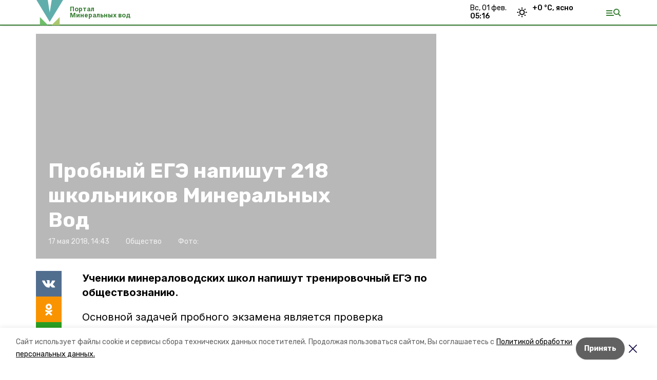

--- FILE ---
content_type: text/html; charset=utf-8
request_url: https://portalminvod.ru/news/obschestvo/2018-05-17/probnyy-ege-napishut-218-shkolnikov-mineralnyh-vod-47335
body_size: 15714
content:
<!DOCTYPE html><html lang="ru" translate="no"><head><link rel="preconnect" href="https://fonts.googleapis.com"/><script>window.yaContextCb = window.yaContextCb || []</script><script src="https://yandex.ru/ads/system/context.js" async=""></script><link rel="preconnect" href="https://fonts.gstatic.com" crossorigin /><meta charSet="utf-8"/><script async="" src="https://jsn.24smi.net/smi.js"></script><script>(window.smiq = window.smiq || []).push();</script><link rel="icon" href="https://portalminvod.ru/attachments/2c338584e2c40ed5a0bc47bc948ee187c9db2b7e/store/c751260e78c1105d0ae26fde90952a6afe43e46dfeba37402d88044b7e68/%D1%84%D0%B0%D0%B2%D0%B8%D0%BA%D0%BE%D0%BD%D1%8B_%D0%BC%D0%B8%D0%BD%D0%B2%D0%BE%D0%B4%D1%8B.ico" type="image/x-icon"/><style>:root {--active-color: #367d32}</style><style>:root {--links-color: #367d32</style><meta name="viewport" content="width=1250"/><meta name="yandex-verification" content="90a2cc06a6a3551a"/><meta name="google-site-verification" content="AFc84zdQqiXWZdmJyM_01iw31wNt4HJi10rWfnK9LDk"/><meta property="og:url" content="https://portalminvod.ru/news/obschestvo/2018-05-17/probnyy-ege-napishut-218-shkolnikov-mineralnyh-vod-47335"/><meta property="og:type" content="website"/><link rel="canonical" href="https://portalminvod.ru/news/obschestvo/2018-05-17/probnyy-ege-napishut-218-shkolnikov-mineralnyh-vod-47335"/><title>Пробный ЕГЭ напишут 218 школьников Минеральных Вод</title><meta property="og:title" content="Пробный ЕГЭ напишут 218 школьников Минеральных Вод"/><meta property="og:description" content="Ученики минераловодских школ напишут тренировочный ЕГЭ по обществознанию."/><meta name="description" content="Ученики минераловодских школ напишут тренировочный ЕГЭ по обществознанию."/><meta name="twitter:card" content="summary_large_image"/><meta name="twitter:image" content="https://portalminvod.runull"/><meta property="vk:image"/><meta property="twitter:image"/><meta property="og:image"/><link rel="amphtml" href="https://portalminvod.ru/news/obschestvo/2018-05-17/probnyy-ege-napishut-218-shkolnikov-mineralnyh-vod-47335?amp=1"/><meta name="next-head-count" content="22"/><link rel="preload" href="/_next/static/css/dd6187f01deea643.css" as="style"/><link rel="stylesheet" href="/_next/static/css/dd6187f01deea643.css" data-n-g=""/><link rel="preload" href="/_next/static/css/94e9cc6491dcada9.css" as="style"/><link rel="stylesheet" href="/_next/static/css/94e9cc6491dcada9.css" data-n-p=""/><noscript data-n-css=""></noscript><script defer="" nomodule="" src="/_next/static/chunks/polyfills-5cd94c89d3acac5f.js"></script><script defer="" src="/_next/static/chunks/6494.ca74cae10c649906.js"></script><script defer="" src="/_next/static/chunks/4560.06ffc7f4a241f33a.js"></script><script src="/_next/static/chunks/webpack-fd2e855103f1c7c6.js" defer=""></script><script src="/_next/static/chunks/framework-568b840ecff66744.js" defer=""></script><script src="/_next/static/chunks/main-b3fb2db701131c64.js" defer=""></script><script src="/_next/static/chunks/pages/_app-a0ea756fd36ed580.js" defer=""></script><script src="/_next/static/chunks/a4c92b5b-8873d9e3e06a0c69.js" defer=""></script><script src="/_next/static/chunks/8127-1a99a37dbac18254.js" defer=""></script><script src="/_next/static/chunks/4740-a1d1a91211c06d94.js" defer=""></script><script src="/_next/static/chunks/69-7b3166bb349219f1.js" defer=""></script><script src="/_next/static/chunks/5739-032f67374edc40a9.js" defer=""></script><script src="/_next/static/chunks/pages/news/%5Brubric%5D/%5Bdate%5D/%5Bslug%5D-d9c6076b37ac799c.js" defer=""></script><script src="/_next/static/1SoWnqBZYBpa1NDCFnmDs/_buildManifest.js" defer=""></script><script src="/_next/static/1SoWnqBZYBpa1NDCFnmDs/_ssgManifest.js" defer=""></script><script src="/_next/static/1SoWnqBZYBpa1NDCFnmDs/_middlewareManifest.js" defer=""></script><style data-href="https://fonts.googleapis.com/css2?family=Inter:wght@300;400;600;700;800;900&family=Rubik:wght@400;500;700&family=Manrope:wght@300;700;800&family=Raleway:wght@800;900&family=Montserrat:wght@400;600;700;800;900&display=swap">@font-face{font-family:'Inter';font-style:normal;font-weight:300;font-display:swap;src:url(https://fonts.gstatic.com/s/inter/v18/UcCO3FwrK3iLTeHuS_nVMrMxCp50SjIw2boKoduKmMEVuOKfMZs.woff) format('woff')}@font-face{font-family:'Inter';font-style:normal;font-weight:400;font-display:swap;src:url(https://fonts.gstatic.com/s/inter/v18/UcCO3FwrK3iLTeHuS_nVMrMxCp50SjIw2boKoduKmMEVuLyfMZs.woff) format('woff')}@font-face{font-family:'Inter';font-style:normal;font-weight:600;font-display:swap;src:url(https://fonts.gstatic.com/s/inter/v18/UcCO3FwrK3iLTeHuS_nVMrMxCp50SjIw2boKoduKmMEVuGKYMZs.woff) format('woff')}@font-face{font-family:'Inter';font-style:normal;font-weight:700;font-display:swap;src:url(https://fonts.gstatic.com/s/inter/v18/UcCO3FwrK3iLTeHuS_nVMrMxCp50SjIw2boKoduKmMEVuFuYMZs.woff) format('woff')}@font-face{font-family:'Inter';font-style:normal;font-weight:800;font-display:swap;src:url(https://fonts.gstatic.com/s/inter/v18/UcCO3FwrK3iLTeHuS_nVMrMxCp50SjIw2boKoduKmMEVuDyYMZs.woff) format('woff')}@font-face{font-family:'Inter';font-style:normal;font-weight:900;font-display:swap;src:url(https://fonts.gstatic.com/s/inter/v18/UcCO3FwrK3iLTeHuS_nVMrMxCp50SjIw2boKoduKmMEVuBWYMZs.woff) format('woff')}@font-face{font-family:'Manrope';font-style:normal;font-weight:300;font-display:swap;src:url(https://fonts.gstatic.com/s/manrope/v15/xn7_YHE41ni1AdIRqAuZuw1Bx9mbZk6jFO_G.woff) format('woff')}@font-face{font-family:'Manrope';font-style:normal;font-weight:700;font-display:swap;src:url(https://fonts.gstatic.com/s/manrope/v15/xn7_YHE41ni1AdIRqAuZuw1Bx9mbZk4aE-_G.woff) format('woff')}@font-face{font-family:'Manrope';font-style:normal;font-weight:800;font-display:swap;src:url(https://fonts.gstatic.com/s/manrope/v15/xn7_YHE41ni1AdIRqAuZuw1Bx9mbZk59E-_G.woff) format('woff')}@font-face{font-family:'Montserrat';font-style:normal;font-weight:400;font-display:swap;src:url(https://fonts.gstatic.com/s/montserrat/v29/JTUHjIg1_i6t8kCHKm4532VJOt5-QNFgpCtr6Ew9.woff) format('woff')}@font-face{font-family:'Montserrat';font-style:normal;font-weight:600;font-display:swap;src:url(https://fonts.gstatic.com/s/montserrat/v29/JTUHjIg1_i6t8kCHKm4532VJOt5-QNFgpCu170w9.woff) format('woff')}@font-face{font-family:'Montserrat';font-style:normal;font-weight:700;font-display:swap;src:url(https://fonts.gstatic.com/s/montserrat/v29/JTUHjIg1_i6t8kCHKm4532VJOt5-QNFgpCuM70w9.woff) format('woff')}@font-face{font-family:'Montserrat';font-style:normal;font-weight:800;font-display:swap;src:url(https://fonts.gstatic.com/s/montserrat/v29/JTUHjIg1_i6t8kCHKm4532VJOt5-QNFgpCvr70w9.woff) format('woff')}@font-face{font-family:'Montserrat';font-style:normal;font-weight:900;font-display:swap;src:url(https://fonts.gstatic.com/s/montserrat/v29/JTUHjIg1_i6t8kCHKm4532VJOt5-QNFgpCvC70w9.woff) format('woff')}@font-face{font-family:'Raleway';font-style:normal;font-weight:800;font-display:swap;src:url(https://fonts.gstatic.com/s/raleway/v34/1Ptxg8zYS_SKggPN4iEgvnHyvveLxVtapYCM.woff) format('woff')}@font-face{font-family:'Raleway';font-style:normal;font-weight:900;font-display:swap;src:url(https://fonts.gstatic.com/s/raleway/v34/1Ptxg8zYS_SKggPN4iEgvnHyvveLxVtzpYCM.woff) format('woff')}@font-face{font-family:'Rubik';font-style:normal;font-weight:400;font-display:swap;src:url(https://fonts.gstatic.com/s/rubik/v28/iJWZBXyIfDnIV5PNhY1KTN7Z-Yh-B4i1Uw.woff) format('woff')}@font-face{font-family:'Rubik';font-style:normal;font-weight:500;font-display:swap;src:url(https://fonts.gstatic.com/s/rubik/v28/iJWZBXyIfDnIV5PNhY1KTN7Z-Yh-NYi1Uw.woff) format('woff')}@font-face{font-family:'Rubik';font-style:normal;font-weight:700;font-display:swap;src:url(https://fonts.gstatic.com/s/rubik/v28/iJWZBXyIfDnIV5PNhY1KTN7Z-Yh-4I-1Uw.woff) format('woff')}@font-face{font-family:'Inter';font-style:normal;font-weight:300;font-display:swap;src:url(https://fonts.gstatic.com/s/inter/v18/UcC73FwrK3iLTeHuS_nVMrMxCp50SjIa2JL7W0Q5n-wU.woff2) format('woff2');unicode-range:U+0460-052F,U+1C80-1C8A,U+20B4,U+2DE0-2DFF,U+A640-A69F,U+FE2E-FE2F}@font-face{font-family:'Inter';font-style:normal;font-weight:300;font-display:swap;src:url(https://fonts.gstatic.com/s/inter/v18/UcC73FwrK3iLTeHuS_nVMrMxCp50SjIa0ZL7W0Q5n-wU.woff2) format('woff2');unicode-range:U+0301,U+0400-045F,U+0490-0491,U+04B0-04B1,U+2116}@font-face{font-family:'Inter';font-style:normal;font-weight:300;font-display:swap;src:url(https://fonts.gstatic.com/s/inter/v18/UcC73FwrK3iLTeHuS_nVMrMxCp50SjIa2ZL7W0Q5n-wU.woff2) format('woff2');unicode-range:U+1F00-1FFF}@font-face{font-family:'Inter';font-style:normal;font-weight:300;font-display:swap;src:url(https://fonts.gstatic.com/s/inter/v18/UcC73FwrK3iLTeHuS_nVMrMxCp50SjIa1pL7W0Q5n-wU.woff2) format('woff2');unicode-range:U+0370-0377,U+037A-037F,U+0384-038A,U+038C,U+038E-03A1,U+03A3-03FF}@font-face{font-family:'Inter';font-style:normal;font-weight:300;font-display:swap;src:url(https://fonts.gstatic.com/s/inter/v18/UcC73FwrK3iLTeHuS_nVMrMxCp50SjIa2pL7W0Q5n-wU.woff2) format('woff2');unicode-range:U+0102-0103,U+0110-0111,U+0128-0129,U+0168-0169,U+01A0-01A1,U+01AF-01B0,U+0300-0301,U+0303-0304,U+0308-0309,U+0323,U+0329,U+1EA0-1EF9,U+20AB}@font-face{font-family:'Inter';font-style:normal;font-weight:300;font-display:swap;src:url(https://fonts.gstatic.com/s/inter/v18/UcC73FwrK3iLTeHuS_nVMrMxCp50SjIa25L7W0Q5n-wU.woff2) format('woff2');unicode-range:U+0100-02BA,U+02BD-02C5,U+02C7-02CC,U+02CE-02D7,U+02DD-02FF,U+0304,U+0308,U+0329,U+1D00-1DBF,U+1E00-1E9F,U+1EF2-1EFF,U+2020,U+20A0-20AB,U+20AD-20C0,U+2113,U+2C60-2C7F,U+A720-A7FF}@font-face{font-family:'Inter';font-style:normal;font-weight:300;font-display:swap;src:url(https://fonts.gstatic.com/s/inter/v18/UcC73FwrK3iLTeHuS_nVMrMxCp50SjIa1ZL7W0Q5nw.woff2) format('woff2');unicode-range:U+0000-00FF,U+0131,U+0152-0153,U+02BB-02BC,U+02C6,U+02DA,U+02DC,U+0304,U+0308,U+0329,U+2000-206F,U+20AC,U+2122,U+2191,U+2193,U+2212,U+2215,U+FEFF,U+FFFD}@font-face{font-family:'Inter';font-style:normal;font-weight:400;font-display:swap;src:url(https://fonts.gstatic.com/s/inter/v18/UcC73FwrK3iLTeHuS_nVMrMxCp50SjIa2JL7W0Q5n-wU.woff2) format('woff2');unicode-range:U+0460-052F,U+1C80-1C8A,U+20B4,U+2DE0-2DFF,U+A640-A69F,U+FE2E-FE2F}@font-face{font-family:'Inter';font-style:normal;font-weight:400;font-display:swap;src:url(https://fonts.gstatic.com/s/inter/v18/UcC73FwrK3iLTeHuS_nVMrMxCp50SjIa0ZL7W0Q5n-wU.woff2) format('woff2');unicode-range:U+0301,U+0400-045F,U+0490-0491,U+04B0-04B1,U+2116}@font-face{font-family:'Inter';font-style:normal;font-weight:400;font-display:swap;src:url(https://fonts.gstatic.com/s/inter/v18/UcC73FwrK3iLTeHuS_nVMrMxCp50SjIa2ZL7W0Q5n-wU.woff2) format('woff2');unicode-range:U+1F00-1FFF}@font-face{font-family:'Inter';font-style:normal;font-weight:400;font-display:swap;src:url(https://fonts.gstatic.com/s/inter/v18/UcC73FwrK3iLTeHuS_nVMrMxCp50SjIa1pL7W0Q5n-wU.woff2) format('woff2');unicode-range:U+0370-0377,U+037A-037F,U+0384-038A,U+038C,U+038E-03A1,U+03A3-03FF}@font-face{font-family:'Inter';font-style:normal;font-weight:400;font-display:swap;src:url(https://fonts.gstatic.com/s/inter/v18/UcC73FwrK3iLTeHuS_nVMrMxCp50SjIa2pL7W0Q5n-wU.woff2) format('woff2');unicode-range:U+0102-0103,U+0110-0111,U+0128-0129,U+0168-0169,U+01A0-01A1,U+01AF-01B0,U+0300-0301,U+0303-0304,U+0308-0309,U+0323,U+0329,U+1EA0-1EF9,U+20AB}@font-face{font-family:'Inter';font-style:normal;font-weight:400;font-display:swap;src:url(https://fonts.gstatic.com/s/inter/v18/UcC73FwrK3iLTeHuS_nVMrMxCp50SjIa25L7W0Q5n-wU.woff2) format('woff2');unicode-range:U+0100-02BA,U+02BD-02C5,U+02C7-02CC,U+02CE-02D7,U+02DD-02FF,U+0304,U+0308,U+0329,U+1D00-1DBF,U+1E00-1E9F,U+1EF2-1EFF,U+2020,U+20A0-20AB,U+20AD-20C0,U+2113,U+2C60-2C7F,U+A720-A7FF}@font-face{font-family:'Inter';font-style:normal;font-weight:400;font-display:swap;src:url(https://fonts.gstatic.com/s/inter/v18/UcC73FwrK3iLTeHuS_nVMrMxCp50SjIa1ZL7W0Q5nw.woff2) format('woff2');unicode-range:U+0000-00FF,U+0131,U+0152-0153,U+02BB-02BC,U+02C6,U+02DA,U+02DC,U+0304,U+0308,U+0329,U+2000-206F,U+20AC,U+2122,U+2191,U+2193,U+2212,U+2215,U+FEFF,U+FFFD}@font-face{font-family:'Inter';font-style:normal;font-weight:600;font-display:swap;src:url(https://fonts.gstatic.com/s/inter/v18/UcC73FwrK3iLTeHuS_nVMrMxCp50SjIa2JL7W0Q5n-wU.woff2) format('woff2');unicode-range:U+0460-052F,U+1C80-1C8A,U+20B4,U+2DE0-2DFF,U+A640-A69F,U+FE2E-FE2F}@font-face{font-family:'Inter';font-style:normal;font-weight:600;font-display:swap;src:url(https://fonts.gstatic.com/s/inter/v18/UcC73FwrK3iLTeHuS_nVMrMxCp50SjIa0ZL7W0Q5n-wU.woff2) format('woff2');unicode-range:U+0301,U+0400-045F,U+0490-0491,U+04B0-04B1,U+2116}@font-face{font-family:'Inter';font-style:normal;font-weight:600;font-display:swap;src:url(https://fonts.gstatic.com/s/inter/v18/UcC73FwrK3iLTeHuS_nVMrMxCp50SjIa2ZL7W0Q5n-wU.woff2) format('woff2');unicode-range:U+1F00-1FFF}@font-face{font-family:'Inter';font-style:normal;font-weight:600;font-display:swap;src:url(https://fonts.gstatic.com/s/inter/v18/UcC73FwrK3iLTeHuS_nVMrMxCp50SjIa1pL7W0Q5n-wU.woff2) format('woff2');unicode-range:U+0370-0377,U+037A-037F,U+0384-038A,U+038C,U+038E-03A1,U+03A3-03FF}@font-face{font-family:'Inter';font-style:normal;font-weight:600;font-display:swap;src:url(https://fonts.gstatic.com/s/inter/v18/UcC73FwrK3iLTeHuS_nVMrMxCp50SjIa2pL7W0Q5n-wU.woff2) format('woff2');unicode-range:U+0102-0103,U+0110-0111,U+0128-0129,U+0168-0169,U+01A0-01A1,U+01AF-01B0,U+0300-0301,U+0303-0304,U+0308-0309,U+0323,U+0329,U+1EA0-1EF9,U+20AB}@font-face{font-family:'Inter';font-style:normal;font-weight:600;font-display:swap;src:url(https://fonts.gstatic.com/s/inter/v18/UcC73FwrK3iLTeHuS_nVMrMxCp50SjIa25L7W0Q5n-wU.woff2) format('woff2');unicode-range:U+0100-02BA,U+02BD-02C5,U+02C7-02CC,U+02CE-02D7,U+02DD-02FF,U+0304,U+0308,U+0329,U+1D00-1DBF,U+1E00-1E9F,U+1EF2-1EFF,U+2020,U+20A0-20AB,U+20AD-20C0,U+2113,U+2C60-2C7F,U+A720-A7FF}@font-face{font-family:'Inter';font-style:normal;font-weight:600;font-display:swap;src:url(https://fonts.gstatic.com/s/inter/v18/UcC73FwrK3iLTeHuS_nVMrMxCp50SjIa1ZL7W0Q5nw.woff2) format('woff2');unicode-range:U+0000-00FF,U+0131,U+0152-0153,U+02BB-02BC,U+02C6,U+02DA,U+02DC,U+0304,U+0308,U+0329,U+2000-206F,U+20AC,U+2122,U+2191,U+2193,U+2212,U+2215,U+FEFF,U+FFFD}@font-face{font-family:'Inter';font-style:normal;font-weight:700;font-display:swap;src:url(https://fonts.gstatic.com/s/inter/v18/UcC73FwrK3iLTeHuS_nVMrMxCp50SjIa2JL7W0Q5n-wU.woff2) format('woff2');unicode-range:U+0460-052F,U+1C80-1C8A,U+20B4,U+2DE0-2DFF,U+A640-A69F,U+FE2E-FE2F}@font-face{font-family:'Inter';font-style:normal;font-weight:700;font-display:swap;src:url(https://fonts.gstatic.com/s/inter/v18/UcC73FwrK3iLTeHuS_nVMrMxCp50SjIa0ZL7W0Q5n-wU.woff2) format('woff2');unicode-range:U+0301,U+0400-045F,U+0490-0491,U+04B0-04B1,U+2116}@font-face{font-family:'Inter';font-style:normal;font-weight:700;font-display:swap;src:url(https://fonts.gstatic.com/s/inter/v18/UcC73FwrK3iLTeHuS_nVMrMxCp50SjIa2ZL7W0Q5n-wU.woff2) format('woff2');unicode-range:U+1F00-1FFF}@font-face{font-family:'Inter';font-style:normal;font-weight:700;font-display:swap;src:url(https://fonts.gstatic.com/s/inter/v18/UcC73FwrK3iLTeHuS_nVMrMxCp50SjIa1pL7W0Q5n-wU.woff2) format('woff2');unicode-range:U+0370-0377,U+037A-037F,U+0384-038A,U+038C,U+038E-03A1,U+03A3-03FF}@font-face{font-family:'Inter';font-style:normal;font-weight:700;font-display:swap;src:url(https://fonts.gstatic.com/s/inter/v18/UcC73FwrK3iLTeHuS_nVMrMxCp50SjIa2pL7W0Q5n-wU.woff2) format('woff2');unicode-range:U+0102-0103,U+0110-0111,U+0128-0129,U+0168-0169,U+01A0-01A1,U+01AF-01B0,U+0300-0301,U+0303-0304,U+0308-0309,U+0323,U+0329,U+1EA0-1EF9,U+20AB}@font-face{font-family:'Inter';font-style:normal;font-weight:700;font-display:swap;src:url(https://fonts.gstatic.com/s/inter/v18/UcC73FwrK3iLTeHuS_nVMrMxCp50SjIa25L7W0Q5n-wU.woff2) format('woff2');unicode-range:U+0100-02BA,U+02BD-02C5,U+02C7-02CC,U+02CE-02D7,U+02DD-02FF,U+0304,U+0308,U+0329,U+1D00-1DBF,U+1E00-1E9F,U+1EF2-1EFF,U+2020,U+20A0-20AB,U+20AD-20C0,U+2113,U+2C60-2C7F,U+A720-A7FF}@font-face{font-family:'Inter';font-style:normal;font-weight:700;font-display:swap;src:url(https://fonts.gstatic.com/s/inter/v18/UcC73FwrK3iLTeHuS_nVMrMxCp50SjIa1ZL7W0Q5nw.woff2) format('woff2');unicode-range:U+0000-00FF,U+0131,U+0152-0153,U+02BB-02BC,U+02C6,U+02DA,U+02DC,U+0304,U+0308,U+0329,U+2000-206F,U+20AC,U+2122,U+2191,U+2193,U+2212,U+2215,U+FEFF,U+FFFD}@font-face{font-family:'Inter';font-style:normal;font-weight:800;font-display:swap;src:url(https://fonts.gstatic.com/s/inter/v18/UcC73FwrK3iLTeHuS_nVMrMxCp50SjIa2JL7W0Q5n-wU.woff2) format('woff2');unicode-range:U+0460-052F,U+1C80-1C8A,U+20B4,U+2DE0-2DFF,U+A640-A69F,U+FE2E-FE2F}@font-face{font-family:'Inter';font-style:normal;font-weight:800;font-display:swap;src:url(https://fonts.gstatic.com/s/inter/v18/UcC73FwrK3iLTeHuS_nVMrMxCp50SjIa0ZL7W0Q5n-wU.woff2) format('woff2');unicode-range:U+0301,U+0400-045F,U+0490-0491,U+04B0-04B1,U+2116}@font-face{font-family:'Inter';font-style:normal;font-weight:800;font-display:swap;src:url(https://fonts.gstatic.com/s/inter/v18/UcC73FwrK3iLTeHuS_nVMrMxCp50SjIa2ZL7W0Q5n-wU.woff2) format('woff2');unicode-range:U+1F00-1FFF}@font-face{font-family:'Inter';font-style:normal;font-weight:800;font-display:swap;src:url(https://fonts.gstatic.com/s/inter/v18/UcC73FwrK3iLTeHuS_nVMrMxCp50SjIa1pL7W0Q5n-wU.woff2) format('woff2');unicode-range:U+0370-0377,U+037A-037F,U+0384-038A,U+038C,U+038E-03A1,U+03A3-03FF}@font-face{font-family:'Inter';font-style:normal;font-weight:800;font-display:swap;src:url(https://fonts.gstatic.com/s/inter/v18/UcC73FwrK3iLTeHuS_nVMrMxCp50SjIa2pL7W0Q5n-wU.woff2) format('woff2');unicode-range:U+0102-0103,U+0110-0111,U+0128-0129,U+0168-0169,U+01A0-01A1,U+01AF-01B0,U+0300-0301,U+0303-0304,U+0308-0309,U+0323,U+0329,U+1EA0-1EF9,U+20AB}@font-face{font-family:'Inter';font-style:normal;font-weight:800;font-display:swap;src:url(https://fonts.gstatic.com/s/inter/v18/UcC73FwrK3iLTeHuS_nVMrMxCp50SjIa25L7W0Q5n-wU.woff2) format('woff2');unicode-range:U+0100-02BA,U+02BD-02C5,U+02C7-02CC,U+02CE-02D7,U+02DD-02FF,U+0304,U+0308,U+0329,U+1D00-1DBF,U+1E00-1E9F,U+1EF2-1EFF,U+2020,U+20A0-20AB,U+20AD-20C0,U+2113,U+2C60-2C7F,U+A720-A7FF}@font-face{font-family:'Inter';font-style:normal;font-weight:800;font-display:swap;src:url(https://fonts.gstatic.com/s/inter/v18/UcC73FwrK3iLTeHuS_nVMrMxCp50SjIa1ZL7W0Q5nw.woff2) format('woff2');unicode-range:U+0000-00FF,U+0131,U+0152-0153,U+02BB-02BC,U+02C6,U+02DA,U+02DC,U+0304,U+0308,U+0329,U+2000-206F,U+20AC,U+2122,U+2191,U+2193,U+2212,U+2215,U+FEFF,U+FFFD}@font-face{font-family:'Inter';font-style:normal;font-weight:900;font-display:swap;src:url(https://fonts.gstatic.com/s/inter/v18/UcC73FwrK3iLTeHuS_nVMrMxCp50SjIa2JL7W0Q5n-wU.woff2) format('woff2');unicode-range:U+0460-052F,U+1C80-1C8A,U+20B4,U+2DE0-2DFF,U+A640-A69F,U+FE2E-FE2F}@font-face{font-family:'Inter';font-style:normal;font-weight:900;font-display:swap;src:url(https://fonts.gstatic.com/s/inter/v18/UcC73FwrK3iLTeHuS_nVMrMxCp50SjIa0ZL7W0Q5n-wU.woff2) format('woff2');unicode-range:U+0301,U+0400-045F,U+0490-0491,U+04B0-04B1,U+2116}@font-face{font-family:'Inter';font-style:normal;font-weight:900;font-display:swap;src:url(https://fonts.gstatic.com/s/inter/v18/UcC73FwrK3iLTeHuS_nVMrMxCp50SjIa2ZL7W0Q5n-wU.woff2) format('woff2');unicode-range:U+1F00-1FFF}@font-face{font-family:'Inter';font-style:normal;font-weight:900;font-display:swap;src:url(https://fonts.gstatic.com/s/inter/v18/UcC73FwrK3iLTeHuS_nVMrMxCp50SjIa1pL7W0Q5n-wU.woff2) format('woff2');unicode-range:U+0370-0377,U+037A-037F,U+0384-038A,U+038C,U+038E-03A1,U+03A3-03FF}@font-face{font-family:'Inter';font-style:normal;font-weight:900;font-display:swap;src:url(https://fonts.gstatic.com/s/inter/v18/UcC73FwrK3iLTeHuS_nVMrMxCp50SjIa2pL7W0Q5n-wU.woff2) format('woff2');unicode-range:U+0102-0103,U+0110-0111,U+0128-0129,U+0168-0169,U+01A0-01A1,U+01AF-01B0,U+0300-0301,U+0303-0304,U+0308-0309,U+0323,U+0329,U+1EA0-1EF9,U+20AB}@font-face{font-family:'Inter';font-style:normal;font-weight:900;font-display:swap;src:url(https://fonts.gstatic.com/s/inter/v18/UcC73FwrK3iLTeHuS_nVMrMxCp50SjIa25L7W0Q5n-wU.woff2) format('woff2');unicode-range:U+0100-02BA,U+02BD-02C5,U+02C7-02CC,U+02CE-02D7,U+02DD-02FF,U+0304,U+0308,U+0329,U+1D00-1DBF,U+1E00-1E9F,U+1EF2-1EFF,U+2020,U+20A0-20AB,U+20AD-20C0,U+2113,U+2C60-2C7F,U+A720-A7FF}@font-face{font-family:'Inter';font-style:normal;font-weight:900;font-display:swap;src:url(https://fonts.gstatic.com/s/inter/v18/UcC73FwrK3iLTeHuS_nVMrMxCp50SjIa1ZL7W0Q5nw.woff2) format('woff2');unicode-range:U+0000-00FF,U+0131,U+0152-0153,U+02BB-02BC,U+02C6,U+02DA,U+02DC,U+0304,U+0308,U+0329,U+2000-206F,U+20AC,U+2122,U+2191,U+2193,U+2212,U+2215,U+FEFF,U+FFFD}@font-face{font-family:'Manrope';font-style:normal;font-weight:300;font-display:swap;src:url(https://fonts.gstatic.com/s/manrope/v15/xn7gYHE41ni1AdIRggqxSvfedN62Zw.woff2) format('woff2');unicode-range:U+0460-052F,U+1C80-1C8A,U+20B4,U+2DE0-2DFF,U+A640-A69F,U+FE2E-FE2F}@font-face{font-family:'Manrope';font-style:normal;font-weight:300;font-display:swap;src:url(https://fonts.gstatic.com/s/manrope/v15/xn7gYHE41ni1AdIRggOxSvfedN62Zw.woff2) format('woff2');unicode-range:U+0301,U+0400-045F,U+0490-0491,U+04B0-04B1,U+2116}@font-face{font-family:'Manrope';font-style:normal;font-weight:300;font-display:swap;src:url(https://fonts.gstatic.com/s/manrope/v15/xn7gYHE41ni1AdIRggSxSvfedN62Zw.woff2) format('woff2');unicode-range:U+0370-0377,U+037A-037F,U+0384-038A,U+038C,U+038E-03A1,U+03A3-03FF}@font-face{font-family:'Manrope';font-style:normal;font-weight:300;font-display:swap;src:url(https://fonts.gstatic.com/s/manrope/v15/xn7gYHE41ni1AdIRggixSvfedN62Zw.woff2) format('woff2');unicode-range:U+0102-0103,U+0110-0111,U+0128-0129,U+0168-0169,U+01A0-01A1,U+01AF-01B0,U+0300-0301,U+0303-0304,U+0308-0309,U+0323,U+0329,U+1EA0-1EF9,U+20AB}@font-face{font-family:'Manrope';font-style:normal;font-weight:300;font-display:swap;src:url(https://fonts.gstatic.com/s/manrope/v15/xn7gYHE41ni1AdIRggmxSvfedN62Zw.woff2) format('woff2');unicode-range:U+0100-02BA,U+02BD-02C5,U+02C7-02CC,U+02CE-02D7,U+02DD-02FF,U+0304,U+0308,U+0329,U+1D00-1DBF,U+1E00-1E9F,U+1EF2-1EFF,U+2020,U+20A0-20AB,U+20AD-20C0,U+2113,U+2C60-2C7F,U+A720-A7FF}@font-face{font-family:'Manrope';font-style:normal;font-weight:300;font-display:swap;src:url(https://fonts.gstatic.com/s/manrope/v15/xn7gYHE41ni1AdIRggexSvfedN4.woff2) format('woff2');unicode-range:U+0000-00FF,U+0131,U+0152-0153,U+02BB-02BC,U+02C6,U+02DA,U+02DC,U+0304,U+0308,U+0329,U+2000-206F,U+20AC,U+2122,U+2191,U+2193,U+2212,U+2215,U+FEFF,U+FFFD}@font-face{font-family:'Manrope';font-style:normal;font-weight:700;font-display:swap;src:url(https://fonts.gstatic.com/s/manrope/v15/xn7gYHE41ni1AdIRggqxSvfedN62Zw.woff2) format('woff2');unicode-range:U+0460-052F,U+1C80-1C8A,U+20B4,U+2DE0-2DFF,U+A640-A69F,U+FE2E-FE2F}@font-face{font-family:'Manrope';font-style:normal;font-weight:700;font-display:swap;src:url(https://fonts.gstatic.com/s/manrope/v15/xn7gYHE41ni1AdIRggOxSvfedN62Zw.woff2) format('woff2');unicode-range:U+0301,U+0400-045F,U+0490-0491,U+04B0-04B1,U+2116}@font-face{font-family:'Manrope';font-style:normal;font-weight:700;font-display:swap;src:url(https://fonts.gstatic.com/s/manrope/v15/xn7gYHE41ni1AdIRggSxSvfedN62Zw.woff2) format('woff2');unicode-range:U+0370-0377,U+037A-037F,U+0384-038A,U+038C,U+038E-03A1,U+03A3-03FF}@font-face{font-family:'Manrope';font-style:normal;font-weight:700;font-display:swap;src:url(https://fonts.gstatic.com/s/manrope/v15/xn7gYHE41ni1AdIRggixSvfedN62Zw.woff2) format('woff2');unicode-range:U+0102-0103,U+0110-0111,U+0128-0129,U+0168-0169,U+01A0-01A1,U+01AF-01B0,U+0300-0301,U+0303-0304,U+0308-0309,U+0323,U+0329,U+1EA0-1EF9,U+20AB}@font-face{font-family:'Manrope';font-style:normal;font-weight:700;font-display:swap;src:url(https://fonts.gstatic.com/s/manrope/v15/xn7gYHE41ni1AdIRggmxSvfedN62Zw.woff2) format('woff2');unicode-range:U+0100-02BA,U+02BD-02C5,U+02C7-02CC,U+02CE-02D7,U+02DD-02FF,U+0304,U+0308,U+0329,U+1D00-1DBF,U+1E00-1E9F,U+1EF2-1EFF,U+2020,U+20A0-20AB,U+20AD-20C0,U+2113,U+2C60-2C7F,U+A720-A7FF}@font-face{font-family:'Manrope';font-style:normal;font-weight:700;font-display:swap;src:url(https://fonts.gstatic.com/s/manrope/v15/xn7gYHE41ni1AdIRggexSvfedN4.woff2) format('woff2');unicode-range:U+0000-00FF,U+0131,U+0152-0153,U+02BB-02BC,U+02C6,U+02DA,U+02DC,U+0304,U+0308,U+0329,U+2000-206F,U+20AC,U+2122,U+2191,U+2193,U+2212,U+2215,U+FEFF,U+FFFD}@font-face{font-family:'Manrope';font-style:normal;font-weight:800;font-display:swap;src:url(https://fonts.gstatic.com/s/manrope/v15/xn7gYHE41ni1AdIRggqxSvfedN62Zw.woff2) format('woff2');unicode-range:U+0460-052F,U+1C80-1C8A,U+20B4,U+2DE0-2DFF,U+A640-A69F,U+FE2E-FE2F}@font-face{font-family:'Manrope';font-style:normal;font-weight:800;font-display:swap;src:url(https://fonts.gstatic.com/s/manrope/v15/xn7gYHE41ni1AdIRggOxSvfedN62Zw.woff2) format('woff2');unicode-range:U+0301,U+0400-045F,U+0490-0491,U+04B0-04B1,U+2116}@font-face{font-family:'Manrope';font-style:normal;font-weight:800;font-display:swap;src:url(https://fonts.gstatic.com/s/manrope/v15/xn7gYHE41ni1AdIRggSxSvfedN62Zw.woff2) format('woff2');unicode-range:U+0370-0377,U+037A-037F,U+0384-038A,U+038C,U+038E-03A1,U+03A3-03FF}@font-face{font-family:'Manrope';font-style:normal;font-weight:800;font-display:swap;src:url(https://fonts.gstatic.com/s/manrope/v15/xn7gYHE41ni1AdIRggixSvfedN62Zw.woff2) format('woff2');unicode-range:U+0102-0103,U+0110-0111,U+0128-0129,U+0168-0169,U+01A0-01A1,U+01AF-01B0,U+0300-0301,U+0303-0304,U+0308-0309,U+0323,U+0329,U+1EA0-1EF9,U+20AB}@font-face{font-family:'Manrope';font-style:normal;font-weight:800;font-display:swap;src:url(https://fonts.gstatic.com/s/manrope/v15/xn7gYHE41ni1AdIRggmxSvfedN62Zw.woff2) format('woff2');unicode-range:U+0100-02BA,U+02BD-02C5,U+02C7-02CC,U+02CE-02D7,U+02DD-02FF,U+0304,U+0308,U+0329,U+1D00-1DBF,U+1E00-1E9F,U+1EF2-1EFF,U+2020,U+20A0-20AB,U+20AD-20C0,U+2113,U+2C60-2C7F,U+A720-A7FF}@font-face{font-family:'Manrope';font-style:normal;font-weight:800;font-display:swap;src:url(https://fonts.gstatic.com/s/manrope/v15/xn7gYHE41ni1AdIRggexSvfedN4.woff2) format('woff2');unicode-range:U+0000-00FF,U+0131,U+0152-0153,U+02BB-02BC,U+02C6,U+02DA,U+02DC,U+0304,U+0308,U+0329,U+2000-206F,U+20AC,U+2122,U+2191,U+2193,U+2212,U+2215,U+FEFF,U+FFFD}@font-face{font-family:'Montserrat';font-style:normal;font-weight:400;font-display:swap;src:url(https://fonts.gstatic.com/s/montserrat/v29/JTUSjIg1_i6t8kCHKm459WRhyyTh89ZNpQ.woff2) format('woff2');unicode-range:U+0460-052F,U+1C80-1C8A,U+20B4,U+2DE0-2DFF,U+A640-A69F,U+FE2E-FE2F}@font-face{font-family:'Montserrat';font-style:normal;font-weight:400;font-display:swap;src:url(https://fonts.gstatic.com/s/montserrat/v29/JTUSjIg1_i6t8kCHKm459W1hyyTh89ZNpQ.woff2) format('woff2');unicode-range:U+0301,U+0400-045F,U+0490-0491,U+04B0-04B1,U+2116}@font-face{font-family:'Montserrat';font-style:normal;font-weight:400;font-display:swap;src:url(https://fonts.gstatic.com/s/montserrat/v29/JTUSjIg1_i6t8kCHKm459WZhyyTh89ZNpQ.woff2) format('woff2');unicode-range:U+0102-0103,U+0110-0111,U+0128-0129,U+0168-0169,U+01A0-01A1,U+01AF-01B0,U+0300-0301,U+0303-0304,U+0308-0309,U+0323,U+0329,U+1EA0-1EF9,U+20AB}@font-face{font-family:'Montserrat';font-style:normal;font-weight:400;font-display:swap;src:url(https://fonts.gstatic.com/s/montserrat/v29/JTUSjIg1_i6t8kCHKm459WdhyyTh89ZNpQ.woff2) format('woff2');unicode-range:U+0100-02BA,U+02BD-02C5,U+02C7-02CC,U+02CE-02D7,U+02DD-02FF,U+0304,U+0308,U+0329,U+1D00-1DBF,U+1E00-1E9F,U+1EF2-1EFF,U+2020,U+20A0-20AB,U+20AD-20C0,U+2113,U+2C60-2C7F,U+A720-A7FF}@font-face{font-family:'Montserrat';font-style:normal;font-weight:400;font-display:swap;src:url(https://fonts.gstatic.com/s/montserrat/v29/JTUSjIg1_i6t8kCHKm459WlhyyTh89Y.woff2) format('woff2');unicode-range:U+0000-00FF,U+0131,U+0152-0153,U+02BB-02BC,U+02C6,U+02DA,U+02DC,U+0304,U+0308,U+0329,U+2000-206F,U+20AC,U+2122,U+2191,U+2193,U+2212,U+2215,U+FEFF,U+FFFD}@font-face{font-family:'Montserrat';font-style:normal;font-weight:600;font-display:swap;src:url(https://fonts.gstatic.com/s/montserrat/v29/JTUSjIg1_i6t8kCHKm459WRhyyTh89ZNpQ.woff2) format('woff2');unicode-range:U+0460-052F,U+1C80-1C8A,U+20B4,U+2DE0-2DFF,U+A640-A69F,U+FE2E-FE2F}@font-face{font-family:'Montserrat';font-style:normal;font-weight:600;font-display:swap;src:url(https://fonts.gstatic.com/s/montserrat/v29/JTUSjIg1_i6t8kCHKm459W1hyyTh89ZNpQ.woff2) format('woff2');unicode-range:U+0301,U+0400-045F,U+0490-0491,U+04B0-04B1,U+2116}@font-face{font-family:'Montserrat';font-style:normal;font-weight:600;font-display:swap;src:url(https://fonts.gstatic.com/s/montserrat/v29/JTUSjIg1_i6t8kCHKm459WZhyyTh89ZNpQ.woff2) format('woff2');unicode-range:U+0102-0103,U+0110-0111,U+0128-0129,U+0168-0169,U+01A0-01A1,U+01AF-01B0,U+0300-0301,U+0303-0304,U+0308-0309,U+0323,U+0329,U+1EA0-1EF9,U+20AB}@font-face{font-family:'Montserrat';font-style:normal;font-weight:600;font-display:swap;src:url(https://fonts.gstatic.com/s/montserrat/v29/JTUSjIg1_i6t8kCHKm459WdhyyTh89ZNpQ.woff2) format('woff2');unicode-range:U+0100-02BA,U+02BD-02C5,U+02C7-02CC,U+02CE-02D7,U+02DD-02FF,U+0304,U+0308,U+0329,U+1D00-1DBF,U+1E00-1E9F,U+1EF2-1EFF,U+2020,U+20A0-20AB,U+20AD-20C0,U+2113,U+2C60-2C7F,U+A720-A7FF}@font-face{font-family:'Montserrat';font-style:normal;font-weight:600;font-display:swap;src:url(https://fonts.gstatic.com/s/montserrat/v29/JTUSjIg1_i6t8kCHKm459WlhyyTh89Y.woff2) format('woff2');unicode-range:U+0000-00FF,U+0131,U+0152-0153,U+02BB-02BC,U+02C6,U+02DA,U+02DC,U+0304,U+0308,U+0329,U+2000-206F,U+20AC,U+2122,U+2191,U+2193,U+2212,U+2215,U+FEFF,U+FFFD}@font-face{font-family:'Montserrat';font-style:normal;font-weight:700;font-display:swap;src:url(https://fonts.gstatic.com/s/montserrat/v29/JTUSjIg1_i6t8kCHKm459WRhyyTh89ZNpQ.woff2) format('woff2');unicode-range:U+0460-052F,U+1C80-1C8A,U+20B4,U+2DE0-2DFF,U+A640-A69F,U+FE2E-FE2F}@font-face{font-family:'Montserrat';font-style:normal;font-weight:700;font-display:swap;src:url(https://fonts.gstatic.com/s/montserrat/v29/JTUSjIg1_i6t8kCHKm459W1hyyTh89ZNpQ.woff2) format('woff2');unicode-range:U+0301,U+0400-045F,U+0490-0491,U+04B0-04B1,U+2116}@font-face{font-family:'Montserrat';font-style:normal;font-weight:700;font-display:swap;src:url(https://fonts.gstatic.com/s/montserrat/v29/JTUSjIg1_i6t8kCHKm459WZhyyTh89ZNpQ.woff2) format('woff2');unicode-range:U+0102-0103,U+0110-0111,U+0128-0129,U+0168-0169,U+01A0-01A1,U+01AF-01B0,U+0300-0301,U+0303-0304,U+0308-0309,U+0323,U+0329,U+1EA0-1EF9,U+20AB}@font-face{font-family:'Montserrat';font-style:normal;font-weight:700;font-display:swap;src:url(https://fonts.gstatic.com/s/montserrat/v29/JTUSjIg1_i6t8kCHKm459WdhyyTh89ZNpQ.woff2) format('woff2');unicode-range:U+0100-02BA,U+02BD-02C5,U+02C7-02CC,U+02CE-02D7,U+02DD-02FF,U+0304,U+0308,U+0329,U+1D00-1DBF,U+1E00-1E9F,U+1EF2-1EFF,U+2020,U+20A0-20AB,U+20AD-20C0,U+2113,U+2C60-2C7F,U+A720-A7FF}@font-face{font-family:'Montserrat';font-style:normal;font-weight:700;font-display:swap;src:url(https://fonts.gstatic.com/s/montserrat/v29/JTUSjIg1_i6t8kCHKm459WlhyyTh89Y.woff2) format('woff2');unicode-range:U+0000-00FF,U+0131,U+0152-0153,U+02BB-02BC,U+02C6,U+02DA,U+02DC,U+0304,U+0308,U+0329,U+2000-206F,U+20AC,U+2122,U+2191,U+2193,U+2212,U+2215,U+FEFF,U+FFFD}@font-face{font-family:'Montserrat';font-style:normal;font-weight:800;font-display:swap;src:url(https://fonts.gstatic.com/s/montserrat/v29/JTUSjIg1_i6t8kCHKm459WRhyyTh89ZNpQ.woff2) format('woff2');unicode-range:U+0460-052F,U+1C80-1C8A,U+20B4,U+2DE0-2DFF,U+A640-A69F,U+FE2E-FE2F}@font-face{font-family:'Montserrat';font-style:normal;font-weight:800;font-display:swap;src:url(https://fonts.gstatic.com/s/montserrat/v29/JTUSjIg1_i6t8kCHKm459W1hyyTh89ZNpQ.woff2) format('woff2');unicode-range:U+0301,U+0400-045F,U+0490-0491,U+04B0-04B1,U+2116}@font-face{font-family:'Montserrat';font-style:normal;font-weight:800;font-display:swap;src:url(https://fonts.gstatic.com/s/montserrat/v29/JTUSjIg1_i6t8kCHKm459WZhyyTh89ZNpQ.woff2) format('woff2');unicode-range:U+0102-0103,U+0110-0111,U+0128-0129,U+0168-0169,U+01A0-01A1,U+01AF-01B0,U+0300-0301,U+0303-0304,U+0308-0309,U+0323,U+0329,U+1EA0-1EF9,U+20AB}@font-face{font-family:'Montserrat';font-style:normal;font-weight:800;font-display:swap;src:url(https://fonts.gstatic.com/s/montserrat/v29/JTUSjIg1_i6t8kCHKm459WdhyyTh89ZNpQ.woff2) format('woff2');unicode-range:U+0100-02BA,U+02BD-02C5,U+02C7-02CC,U+02CE-02D7,U+02DD-02FF,U+0304,U+0308,U+0329,U+1D00-1DBF,U+1E00-1E9F,U+1EF2-1EFF,U+2020,U+20A0-20AB,U+20AD-20C0,U+2113,U+2C60-2C7F,U+A720-A7FF}@font-face{font-family:'Montserrat';font-style:normal;font-weight:800;font-display:swap;src:url(https://fonts.gstatic.com/s/montserrat/v29/JTUSjIg1_i6t8kCHKm459WlhyyTh89Y.woff2) format('woff2');unicode-range:U+0000-00FF,U+0131,U+0152-0153,U+02BB-02BC,U+02C6,U+02DA,U+02DC,U+0304,U+0308,U+0329,U+2000-206F,U+20AC,U+2122,U+2191,U+2193,U+2212,U+2215,U+FEFF,U+FFFD}@font-face{font-family:'Montserrat';font-style:normal;font-weight:900;font-display:swap;src:url(https://fonts.gstatic.com/s/montserrat/v29/JTUSjIg1_i6t8kCHKm459WRhyyTh89ZNpQ.woff2) format('woff2');unicode-range:U+0460-052F,U+1C80-1C8A,U+20B4,U+2DE0-2DFF,U+A640-A69F,U+FE2E-FE2F}@font-face{font-family:'Montserrat';font-style:normal;font-weight:900;font-display:swap;src:url(https://fonts.gstatic.com/s/montserrat/v29/JTUSjIg1_i6t8kCHKm459W1hyyTh89ZNpQ.woff2) format('woff2');unicode-range:U+0301,U+0400-045F,U+0490-0491,U+04B0-04B1,U+2116}@font-face{font-family:'Montserrat';font-style:normal;font-weight:900;font-display:swap;src:url(https://fonts.gstatic.com/s/montserrat/v29/JTUSjIg1_i6t8kCHKm459WZhyyTh89ZNpQ.woff2) format('woff2');unicode-range:U+0102-0103,U+0110-0111,U+0128-0129,U+0168-0169,U+01A0-01A1,U+01AF-01B0,U+0300-0301,U+0303-0304,U+0308-0309,U+0323,U+0329,U+1EA0-1EF9,U+20AB}@font-face{font-family:'Montserrat';font-style:normal;font-weight:900;font-display:swap;src:url(https://fonts.gstatic.com/s/montserrat/v29/JTUSjIg1_i6t8kCHKm459WdhyyTh89ZNpQ.woff2) format('woff2');unicode-range:U+0100-02BA,U+02BD-02C5,U+02C7-02CC,U+02CE-02D7,U+02DD-02FF,U+0304,U+0308,U+0329,U+1D00-1DBF,U+1E00-1E9F,U+1EF2-1EFF,U+2020,U+20A0-20AB,U+20AD-20C0,U+2113,U+2C60-2C7F,U+A720-A7FF}@font-face{font-family:'Montserrat';font-style:normal;font-weight:900;font-display:swap;src:url(https://fonts.gstatic.com/s/montserrat/v29/JTUSjIg1_i6t8kCHKm459WlhyyTh89Y.woff2) format('woff2');unicode-range:U+0000-00FF,U+0131,U+0152-0153,U+02BB-02BC,U+02C6,U+02DA,U+02DC,U+0304,U+0308,U+0329,U+2000-206F,U+20AC,U+2122,U+2191,U+2193,U+2212,U+2215,U+FEFF,U+FFFD}@font-face{font-family:'Raleway';font-style:normal;font-weight:800;font-display:swap;src:url(https://fonts.gstatic.com/s/raleway/v34/1Ptug8zYS_SKggPNyCAIT4ttDfCmxA.woff2) format('woff2');unicode-range:U+0460-052F,U+1C80-1C8A,U+20B4,U+2DE0-2DFF,U+A640-A69F,U+FE2E-FE2F}@font-face{font-family:'Raleway';font-style:normal;font-weight:800;font-display:swap;src:url(https://fonts.gstatic.com/s/raleway/v34/1Ptug8zYS_SKggPNyCkIT4ttDfCmxA.woff2) format('woff2');unicode-range:U+0301,U+0400-045F,U+0490-0491,U+04B0-04B1,U+2116}@font-face{font-family:'Raleway';font-style:normal;font-weight:800;font-display:swap;src:url(https://fonts.gstatic.com/s/raleway/v34/1Ptug8zYS_SKggPNyCIIT4ttDfCmxA.woff2) format('woff2');unicode-range:U+0102-0103,U+0110-0111,U+0128-0129,U+0168-0169,U+01A0-01A1,U+01AF-01B0,U+0300-0301,U+0303-0304,U+0308-0309,U+0323,U+0329,U+1EA0-1EF9,U+20AB}@font-face{font-family:'Raleway';font-style:normal;font-weight:800;font-display:swap;src:url(https://fonts.gstatic.com/s/raleway/v34/1Ptug8zYS_SKggPNyCMIT4ttDfCmxA.woff2) format('woff2');unicode-range:U+0100-02BA,U+02BD-02C5,U+02C7-02CC,U+02CE-02D7,U+02DD-02FF,U+0304,U+0308,U+0329,U+1D00-1DBF,U+1E00-1E9F,U+1EF2-1EFF,U+2020,U+20A0-20AB,U+20AD-20C0,U+2113,U+2C60-2C7F,U+A720-A7FF}@font-face{font-family:'Raleway';font-style:normal;font-weight:800;font-display:swap;src:url(https://fonts.gstatic.com/s/raleway/v34/1Ptug8zYS_SKggPNyC0IT4ttDfA.woff2) format('woff2');unicode-range:U+0000-00FF,U+0131,U+0152-0153,U+02BB-02BC,U+02C6,U+02DA,U+02DC,U+0304,U+0308,U+0329,U+2000-206F,U+20AC,U+2122,U+2191,U+2193,U+2212,U+2215,U+FEFF,U+FFFD}@font-face{font-family:'Raleway';font-style:normal;font-weight:900;font-display:swap;src:url(https://fonts.gstatic.com/s/raleway/v34/1Ptug8zYS_SKggPNyCAIT4ttDfCmxA.woff2) format('woff2');unicode-range:U+0460-052F,U+1C80-1C8A,U+20B4,U+2DE0-2DFF,U+A640-A69F,U+FE2E-FE2F}@font-face{font-family:'Raleway';font-style:normal;font-weight:900;font-display:swap;src:url(https://fonts.gstatic.com/s/raleway/v34/1Ptug8zYS_SKggPNyCkIT4ttDfCmxA.woff2) format('woff2');unicode-range:U+0301,U+0400-045F,U+0490-0491,U+04B0-04B1,U+2116}@font-face{font-family:'Raleway';font-style:normal;font-weight:900;font-display:swap;src:url(https://fonts.gstatic.com/s/raleway/v34/1Ptug8zYS_SKggPNyCIIT4ttDfCmxA.woff2) format('woff2');unicode-range:U+0102-0103,U+0110-0111,U+0128-0129,U+0168-0169,U+01A0-01A1,U+01AF-01B0,U+0300-0301,U+0303-0304,U+0308-0309,U+0323,U+0329,U+1EA0-1EF9,U+20AB}@font-face{font-family:'Raleway';font-style:normal;font-weight:900;font-display:swap;src:url(https://fonts.gstatic.com/s/raleway/v34/1Ptug8zYS_SKggPNyCMIT4ttDfCmxA.woff2) format('woff2');unicode-range:U+0100-02BA,U+02BD-02C5,U+02C7-02CC,U+02CE-02D7,U+02DD-02FF,U+0304,U+0308,U+0329,U+1D00-1DBF,U+1E00-1E9F,U+1EF2-1EFF,U+2020,U+20A0-20AB,U+20AD-20C0,U+2113,U+2C60-2C7F,U+A720-A7FF}@font-face{font-family:'Raleway';font-style:normal;font-weight:900;font-display:swap;src:url(https://fonts.gstatic.com/s/raleway/v34/1Ptug8zYS_SKggPNyC0IT4ttDfA.woff2) format('woff2');unicode-range:U+0000-00FF,U+0131,U+0152-0153,U+02BB-02BC,U+02C6,U+02DA,U+02DC,U+0304,U+0308,U+0329,U+2000-206F,U+20AC,U+2122,U+2191,U+2193,U+2212,U+2215,U+FEFF,U+FFFD}@font-face{font-family:'Rubik';font-style:normal;font-weight:400;font-display:swap;src:url(https://fonts.gstatic.com/s/rubik/v28/iJWKBXyIfDnIV7nErXyw023e1Ik.woff2) format('woff2');unicode-range:U+0600-06FF,U+0750-077F,U+0870-088E,U+0890-0891,U+0897-08E1,U+08E3-08FF,U+200C-200E,U+2010-2011,U+204F,U+2E41,U+FB50-FDFF,U+FE70-FE74,U+FE76-FEFC,U+102E0-102FB,U+10E60-10E7E,U+10EC2-10EC4,U+10EFC-10EFF,U+1EE00-1EE03,U+1EE05-1EE1F,U+1EE21-1EE22,U+1EE24,U+1EE27,U+1EE29-1EE32,U+1EE34-1EE37,U+1EE39,U+1EE3B,U+1EE42,U+1EE47,U+1EE49,U+1EE4B,U+1EE4D-1EE4F,U+1EE51-1EE52,U+1EE54,U+1EE57,U+1EE59,U+1EE5B,U+1EE5D,U+1EE5F,U+1EE61-1EE62,U+1EE64,U+1EE67-1EE6A,U+1EE6C-1EE72,U+1EE74-1EE77,U+1EE79-1EE7C,U+1EE7E,U+1EE80-1EE89,U+1EE8B-1EE9B,U+1EEA1-1EEA3,U+1EEA5-1EEA9,U+1EEAB-1EEBB,U+1EEF0-1EEF1}@font-face{font-family:'Rubik';font-style:normal;font-weight:400;font-display:swap;src:url(https://fonts.gstatic.com/s/rubik/v28/iJWKBXyIfDnIV7nMrXyw023e1Ik.woff2) format('woff2');unicode-range:U+0460-052F,U+1C80-1C8A,U+20B4,U+2DE0-2DFF,U+A640-A69F,U+FE2E-FE2F}@font-face{font-family:'Rubik';font-style:normal;font-weight:400;font-display:swap;src:url(https://fonts.gstatic.com/s/rubik/v28/iJWKBXyIfDnIV7nFrXyw023e1Ik.woff2) format('woff2');unicode-range:U+0301,U+0400-045F,U+0490-0491,U+04B0-04B1,U+2116}@font-face{font-family:'Rubik';font-style:normal;font-weight:400;font-display:swap;src:url(https://fonts.gstatic.com/s/rubik/v28/iJWKBXyIfDnIV7nDrXyw023e1Ik.woff2) format('woff2');unicode-range:U+0307-0308,U+0590-05FF,U+200C-2010,U+20AA,U+25CC,U+FB1D-FB4F}@font-face{font-family:'Rubik';font-style:normal;font-weight:400;font-display:swap;src:url(https://fonts.gstatic.com/s/rubik/v28/iJWKBXyIfDnIV7nPrXyw023e1Ik.woff2) format('woff2');unicode-range:U+0100-02BA,U+02BD-02C5,U+02C7-02CC,U+02CE-02D7,U+02DD-02FF,U+0304,U+0308,U+0329,U+1D00-1DBF,U+1E00-1E9F,U+1EF2-1EFF,U+2020,U+20A0-20AB,U+20AD-20C0,U+2113,U+2C60-2C7F,U+A720-A7FF}@font-face{font-family:'Rubik';font-style:normal;font-weight:400;font-display:swap;src:url(https://fonts.gstatic.com/s/rubik/v28/iJWKBXyIfDnIV7nBrXyw023e.woff2) format('woff2');unicode-range:U+0000-00FF,U+0131,U+0152-0153,U+02BB-02BC,U+02C6,U+02DA,U+02DC,U+0304,U+0308,U+0329,U+2000-206F,U+20AC,U+2122,U+2191,U+2193,U+2212,U+2215,U+FEFF,U+FFFD}@font-face{font-family:'Rubik';font-style:normal;font-weight:500;font-display:swap;src:url(https://fonts.gstatic.com/s/rubik/v28/iJWKBXyIfDnIV7nErXyw023e1Ik.woff2) format('woff2');unicode-range:U+0600-06FF,U+0750-077F,U+0870-088E,U+0890-0891,U+0897-08E1,U+08E3-08FF,U+200C-200E,U+2010-2011,U+204F,U+2E41,U+FB50-FDFF,U+FE70-FE74,U+FE76-FEFC,U+102E0-102FB,U+10E60-10E7E,U+10EC2-10EC4,U+10EFC-10EFF,U+1EE00-1EE03,U+1EE05-1EE1F,U+1EE21-1EE22,U+1EE24,U+1EE27,U+1EE29-1EE32,U+1EE34-1EE37,U+1EE39,U+1EE3B,U+1EE42,U+1EE47,U+1EE49,U+1EE4B,U+1EE4D-1EE4F,U+1EE51-1EE52,U+1EE54,U+1EE57,U+1EE59,U+1EE5B,U+1EE5D,U+1EE5F,U+1EE61-1EE62,U+1EE64,U+1EE67-1EE6A,U+1EE6C-1EE72,U+1EE74-1EE77,U+1EE79-1EE7C,U+1EE7E,U+1EE80-1EE89,U+1EE8B-1EE9B,U+1EEA1-1EEA3,U+1EEA5-1EEA9,U+1EEAB-1EEBB,U+1EEF0-1EEF1}@font-face{font-family:'Rubik';font-style:normal;font-weight:500;font-display:swap;src:url(https://fonts.gstatic.com/s/rubik/v28/iJWKBXyIfDnIV7nMrXyw023e1Ik.woff2) format('woff2');unicode-range:U+0460-052F,U+1C80-1C8A,U+20B4,U+2DE0-2DFF,U+A640-A69F,U+FE2E-FE2F}@font-face{font-family:'Rubik';font-style:normal;font-weight:500;font-display:swap;src:url(https://fonts.gstatic.com/s/rubik/v28/iJWKBXyIfDnIV7nFrXyw023e1Ik.woff2) format('woff2');unicode-range:U+0301,U+0400-045F,U+0490-0491,U+04B0-04B1,U+2116}@font-face{font-family:'Rubik';font-style:normal;font-weight:500;font-display:swap;src:url(https://fonts.gstatic.com/s/rubik/v28/iJWKBXyIfDnIV7nDrXyw023e1Ik.woff2) format('woff2');unicode-range:U+0307-0308,U+0590-05FF,U+200C-2010,U+20AA,U+25CC,U+FB1D-FB4F}@font-face{font-family:'Rubik';font-style:normal;font-weight:500;font-display:swap;src:url(https://fonts.gstatic.com/s/rubik/v28/iJWKBXyIfDnIV7nPrXyw023e1Ik.woff2) format('woff2');unicode-range:U+0100-02BA,U+02BD-02C5,U+02C7-02CC,U+02CE-02D7,U+02DD-02FF,U+0304,U+0308,U+0329,U+1D00-1DBF,U+1E00-1E9F,U+1EF2-1EFF,U+2020,U+20A0-20AB,U+20AD-20C0,U+2113,U+2C60-2C7F,U+A720-A7FF}@font-face{font-family:'Rubik';font-style:normal;font-weight:500;font-display:swap;src:url(https://fonts.gstatic.com/s/rubik/v28/iJWKBXyIfDnIV7nBrXyw023e.woff2) format('woff2');unicode-range:U+0000-00FF,U+0131,U+0152-0153,U+02BB-02BC,U+02C6,U+02DA,U+02DC,U+0304,U+0308,U+0329,U+2000-206F,U+20AC,U+2122,U+2191,U+2193,U+2212,U+2215,U+FEFF,U+FFFD}@font-face{font-family:'Rubik';font-style:normal;font-weight:700;font-display:swap;src:url(https://fonts.gstatic.com/s/rubik/v28/iJWKBXyIfDnIV7nErXyw023e1Ik.woff2) format('woff2');unicode-range:U+0600-06FF,U+0750-077F,U+0870-088E,U+0890-0891,U+0897-08E1,U+08E3-08FF,U+200C-200E,U+2010-2011,U+204F,U+2E41,U+FB50-FDFF,U+FE70-FE74,U+FE76-FEFC,U+102E0-102FB,U+10E60-10E7E,U+10EC2-10EC4,U+10EFC-10EFF,U+1EE00-1EE03,U+1EE05-1EE1F,U+1EE21-1EE22,U+1EE24,U+1EE27,U+1EE29-1EE32,U+1EE34-1EE37,U+1EE39,U+1EE3B,U+1EE42,U+1EE47,U+1EE49,U+1EE4B,U+1EE4D-1EE4F,U+1EE51-1EE52,U+1EE54,U+1EE57,U+1EE59,U+1EE5B,U+1EE5D,U+1EE5F,U+1EE61-1EE62,U+1EE64,U+1EE67-1EE6A,U+1EE6C-1EE72,U+1EE74-1EE77,U+1EE79-1EE7C,U+1EE7E,U+1EE80-1EE89,U+1EE8B-1EE9B,U+1EEA1-1EEA3,U+1EEA5-1EEA9,U+1EEAB-1EEBB,U+1EEF0-1EEF1}@font-face{font-family:'Rubik';font-style:normal;font-weight:700;font-display:swap;src:url(https://fonts.gstatic.com/s/rubik/v28/iJWKBXyIfDnIV7nMrXyw023e1Ik.woff2) format('woff2');unicode-range:U+0460-052F,U+1C80-1C8A,U+20B4,U+2DE0-2DFF,U+A640-A69F,U+FE2E-FE2F}@font-face{font-family:'Rubik';font-style:normal;font-weight:700;font-display:swap;src:url(https://fonts.gstatic.com/s/rubik/v28/iJWKBXyIfDnIV7nFrXyw023e1Ik.woff2) format('woff2');unicode-range:U+0301,U+0400-045F,U+0490-0491,U+04B0-04B1,U+2116}@font-face{font-family:'Rubik';font-style:normal;font-weight:700;font-display:swap;src:url(https://fonts.gstatic.com/s/rubik/v28/iJWKBXyIfDnIV7nDrXyw023e1Ik.woff2) format('woff2');unicode-range:U+0307-0308,U+0590-05FF,U+200C-2010,U+20AA,U+25CC,U+FB1D-FB4F}@font-face{font-family:'Rubik';font-style:normal;font-weight:700;font-display:swap;src:url(https://fonts.gstatic.com/s/rubik/v28/iJWKBXyIfDnIV7nPrXyw023e1Ik.woff2) format('woff2');unicode-range:U+0100-02BA,U+02BD-02C5,U+02C7-02CC,U+02CE-02D7,U+02DD-02FF,U+0304,U+0308,U+0329,U+1D00-1DBF,U+1E00-1E9F,U+1EF2-1EFF,U+2020,U+20A0-20AB,U+20AD-20C0,U+2113,U+2C60-2C7F,U+A720-A7FF}@font-face{font-family:'Rubik';font-style:normal;font-weight:700;font-display:swap;src:url(https://fonts.gstatic.com/s/rubik/v28/iJWKBXyIfDnIV7nBrXyw023e.woff2) format('woff2');unicode-range:U+0000-00FF,U+0131,U+0152-0153,U+02BB-02BC,U+02C6,U+02DA,U+02DC,U+0304,U+0308,U+0329,U+2000-206F,U+20AC,U+2122,U+2191,U+2193,U+2212,U+2215,U+FEFF,U+FFFD}</style></head><body data-desktop="1"><div id="__next"><div class="Topline_topline__K_Puu"><div class="container Topline_toplineContainer__5knLr"><div class="flex items-center"><a class="Topline_logo__jPjtC" href="/"><img src="https://portalminvod.ru/attachments/36152e23f79f1937d415f7dd1e8e713c2296e874/store/ef4e81100f4a82a3f1740713604b1b344b75a6ad0417549ad3e7b8a60b2d/%D0%BC%D0%B8%D0%BD%D0%B2%D0%BE%D0%B4%D1%8B.svg" alt="Портал Минеральных вод"/></a><a href="/"><div class="Topline_slogan__bnhhE">Портал Минеральных вод</div></a></div><div class="flex items-center"><div class=""><div class="flex lg:mr-16 leading-tight text-sm"><div class="mr-5 "><div class="first-letter:capitalize">вс, 01 фев.</div><div class="font-medium">05:13</div></div><div class="WeatherWidget_icon__bSe7F" data-icon="clear"><div></div><div class="font-medium">+<!-- -->0<!-- --> °С, <!-- -->ясно</div></div></div></div><button type="button" class="Topline_menuTrigger__Pa86v"></button></div></div></div><div class="flex justify-center" data-slug="banner_1" data-provider="adfox"></div><div class="Layout_layout__sE9jW"><button class="fixed right-4 bottom-4 text-white bg-active font-medium text-lg py-2 px-4" style="z-index:2">Лента новостей</button><div id="matter-0"><section class="cols"><div><div class="TopImage_top__VrxMK"><div class="TopImage_imgContainer__Za_2P"><div><div style="filter:brightness(90%)" class="relative overflow-hidden h-0 pb-[56.25%] bg-gray-100 cursor-pointer" role="button" tabindex="0"><img src="https://dummyimage.com/400x225/ccc/fff&amp;text=+" loading="eager" class="absolute left-0 top-0 w-full h-full object-center object-contain object-contain" alt=""/></div></div><div class="TopImage_text__3mlEz"><h1 class="TopImage_title__nR0wM"><span>Пробный ЕГЭ напишут 218 школьников Минеральных Вод</span></h1><div class="TopImage_meta__3pOZc"><span>17 мая 2018, 14:43</span><span>Общество</span><div><span>Фото: <!-- --> <!-- --> </span></div></div></div></div></div><div class="cm-content-cols"><div class="SingleMatter_stickyBlock__pFHYm"><div class="SingleMatter_controlBlock__6X6_o"><div class="Share_share__PseDP"><div><button type="button" class="Share_item___A_F4  Share_vk__C9V3k"></button><button type="button" class="Share_item___A_F4  Share_ok__5gAEO"></button><button type="button" class="Share_item___A_F4  Share_wa__qv5a0"></button><button type="button" class="Share_item___A_F4  Share_tg__JY6sv"></button></div></div></div></div><div><div class="SingleMatter_leadWrapper__6bC9m"><h2 class="cm-subtitle">Ученики минераловодских школ напишут тренировочный ЕГЭ по обществознанию.</h2></div><div><div class="mb-6"><div class="Common_common__MfItd">Основной задачей пробного экзамена является проверка готовности к финальному испытанию и тестирование распечатки бланков в аудиториях. Будущие выпускники смогут поработать с бланками, а также, выполнив задания, проверить свои знания и готовность к ЕГЭ. </div></div><div class="mb-6"><div class="Common_common__MfItd">Экзамен пройдет в четырёх учебных заведениях округа: городские школы №5 и 20, гимназия №103 и школа №1 (село Канглы). </div></div><div class="mb-6"><div class="Common_common__MfItd">Экзаменационные материалы и бланки будут распечатывать непосредственно в кабинете, где проводится тестирование, с 2018 года. </div></div><div class="mb-6"><div class="Common_common__MfItd">Тем временем в округе объявили набор в ремонтные бригады, занимающиеся подготовкой школ к новому учебному году. На работу <a href="http://portalminvod.ru/content/novosti/obschestvo/mineralovodskih-shkolnikov-priglashayut-vstupit-v-remontnie-brigadi~93669 " target="_blank" title="">возьмут </a>300 молодых людей. </div></div></div><div class="SingleMatter_linkColored__aWfn1"></div><div class="my-4 text-sm"><span class="mr-2">Авторы:</span><span class="mr-2">Дарья Шац</span></div><div></div></div></div></div><div><div class="top-sticky"><div class="mb-4" data-slug="banner_2" data-provider="adfox"></div><div data-slug="banner_3" data-provider="adfox"></div></div></div></section><div></div></div><div></div></div><footer class="page-footer Footer_footer__RSgPB"><div class="container relative"><div class="Footer_contentContainer__TWhUo "><div class="Footer_cols__l40nu "><div class="text-sm"><div class="font-semibold mb-2">Разделы</div><div><a class="text-white hover:text-white hover:underline inline-block mb-2" href="/news">Новости</a></div><div><a class="text-white hover:text-white hover:underline inline-block mb-2" href="/articles">Статьи</a></div></div><div class="text-sm"><div class="font-semibold mb-2">О компании</div><div><a class="text-white hover:text-white hover:underline inline-block mb-2" href="/pages/documents">Документы</a></div><div><a class="text-white hover:text-white hover:underline inline-block mb-2" href="https://pobeda26.ru/pages/contacts">Контактная информация</a></div></div><div><div class="mb-2">Мы в соцсетях</div><div class="Footer_socials__Qzqma"><a href="https://vk.com/pobeda26ru" class="Footer_social__2YhpR Footer_vk__6rR6J"></a><a href="https://t.me/pobeda26skia" class="Footer_social__2YhpR Footer_telegram__tUYi0"></a><a href="https://ok.ru/group/52527516745881" class="Footer_social__2YhpR Footer_ok__4GpLo"></a><a href="https://zen.yandex.ru/user/49y338r0v6pc2x558nkea2w2tm" class="Footer_social__2YhpR Footer_zen__jkhrX"></a></div></div></div><div class="Footer_text__5oNo0"><h3><strong>&copy; 2017 &mdash; 2025 &laquo;Портал Минвод&raquo; &mdash; портал Минераловодского городского округа</strong></h3>
<h3>16+</h3>
<p>Учредитель ГАУ СК&nbsp;&laquo;Ставропольское краевое информационное агентство&raquo;</p>
<p>Главный редактор Тимченко М.П.</p>
<p>+7&nbsp;(86-52)&nbsp;33-51-05</p>
<p><a href="mailto:info@skia26.ru">info@skia26.ru</a></p>
<p>Воспроизведение и&nbsp;любое иное использование материалов сайта возможны только при указании активной ссылки на&nbsp;источник.</p>
<p>СМИ зарегистрировано Федеральной службой по&nbsp;надзору в&nbsp;сфере связи, информационных технологий и&nbsp;массовых коммуникаций (Роскомнадзор). Реестровая запись СМИ: Эл&nbsp;№ ФС77-73044 от&nbsp;09&nbsp;июня 2018&nbsp;г.</p>
<h3>АИС &laquo;Административная панель СМИ&raquo;</h3></div></div></div></footer></div><script id="__NEXT_DATA__" type="application/json">{"props":{"pageProps":{"initialMatters":[{"id":47335,"title":"Пробный ЕГЭ напишут 218 школьников Минеральных Вод","is_promo":false,"show_authors":true,"published_at":"2018-05-17T14:43:16.000+03:00","noindex_text":null,"platform_id":26,"lightning":false,"registration_area":"bashkortostan","is_partners_matter":false,"is_exclusive":false,"has_video":false,"has_audio":null,"has_gallery":false,"images_count":1,"erid":null,"lead":"Ученики минераловодских школ напишут тренировочный ЕГЭ по обществознанию.","kind":"news_item","kind_path":"/news","image":{"author":null,"source":null,"description":null,"width":720,"height":405,"url":null,"image_90":null,"image_250":null,"image_800":null,"image_1600":null,"apply_blackout":0},"path":"/news/obschestvo/2018-05-17/probnyy-ege-napishut-218-shkolnikov-mineralnyh-vod-47335","rubric_title":"Общество","rubric_path":"/news/obschestvo","type":"Новость","authors":["Дарья Шац"],"platform_title":"Портал Минеральных вод","platform_host":"https://portalminvod.ru","meta_information_attributes":{"id":47370,"title":"Пробный ЕГЭ напишут 218 школьников Минеральных Вод","description":null,"keywords":null},"opengraph_image":null,"content_blocks":[{"position":1,"kind":"common","text":"Основной задачей пробного экзамена является проверка готовности к финальному испытанию и тестирование распечатки бланков в аудиториях. Будущие выпускники смогут поработать с бланками, а также, выполнив задания, проверить свои знания и готовность к ЕГЭ. "},{"position":3,"kind":"common","text":"Экзамен пройдет в четырёх учебных заведениях округа: городские школы №5 и 20, гимназия №103 и школа №1 (село Канглы). "},{"position":5,"kind":"common","text":"Экзаменационные материалы и бланки будут распечатывать непосредственно в кабинете, где проводится тестирование, с 2018 года. "},{"position":7,"kind":"common","text":"Тем временем в округе объявили набор в ремонтные бригады, занимающиеся подготовкой школ к новому учебному году. На работу \u003ca href=\"http://portalminvod.ru/content/novosti/obschestvo/mineralovodskih-shkolnikov-priglashayut-vstupit-v-remontnie-brigadi~93669 \" target=\"_blank\" title=\"\"\u003eвозьмут \u003c/a\u003e300 молодых людей. "}],"poll":null,"official_comment":null,"tags":[],"schema_org":[{"@context":"https://schema.org","@type":"Organization","url":"https://portalminvod.ru","logo":"/attachments/36152e23f79f1937d415f7dd1e8e713c2296e874/store/ef4e81100f4a82a3f1740713604b1b344b75a6ad0417549ad3e7b8a60b2d/%D0%BC%D0%B8%D0%BD%D0%B2%D0%BE%D0%B4%D1%8B.svg"},{"@context":"https://schema.org","@type":"BreadcrumbList","itemListElement":[{"@type":"ListItem","position":1,"name":"Новость","item":{"name":"Новость","@id":"https://portalminvod.ru/news"}},{"@type":"ListItem","position":2,"name":"Общество","item":{"name":"Общество","@id":"https://portalminvod.ru/news/obschestvo"}}]},{"@context":"http://schema.org","@type":"NewsArticle","mainEntityOfPage":{"@type":"WebPage","@id":"https://portalminvod.ru/news/obschestvo/2018-05-17/probnyy-ege-napishut-218-shkolnikov-mineralnyh-vod-47335"},"headline":"Пробный ЕГЭ напишут 218 школьников Минеральных Вод","genre":"Общество","url":"https://portalminvod.ru/news/obschestvo/2018-05-17/probnyy-ege-napishut-218-shkolnikov-mineralnyh-vod-47335","description":"Ученики минераловодских школ напишут тренировочный ЕГЭ по обществознанию.","text":" Основной задачей пробного экзамена является проверка готовности к финальному испытанию и тестирование распечатки бланков в аудиториях. Будущие выпускники смогут поработать с бланками, а также, выполнив задания, проверить свои знания и готовность к ЕГЭ.  Экзамен пройдет в четырёх учебных заведениях округа: городские школы №5 и 20, гимназия №103 и школа №1 (село Канглы).  Экзаменационные материалы и бланки будут распечатывать непосредственно в кабинете, где проводится тестирование, с 2018 года.  Тем временем в округе объявили набор в ремонтные бригады, занимающиеся подготовкой школ к новому учебному году. На работу возьмут 300 молодых людей. ","author":{"@type":"Organization","name":"Портал Минеральных вод"},"about":[],"image":[null],"datePublished":"2018-05-17T14:43:16.000+03:00","dateModified":"2021-12-02T19:48:14.204+03:00","publisher":{"@type":"Organization","name":"Портал Минеральных вод","logo":{"@type":"ImageObject","url":"/attachments/36152e23f79f1937d415f7dd1e8e713c2296e874/store/ef4e81100f4a82a3f1740713604b1b344b75a6ad0417549ad3e7b8a60b2d/%D0%BC%D0%B8%D0%BD%D0%B2%D0%BE%D0%B4%D1%8B.svg"}}}],"story":null,"title_above_image":false,"counters":{"google_analytics_id":"","google_tag_id":null,"yandex_metrika_id":"86949256","liveinternet_counter_id":"stav"}}]},"platform":{"meta_information_attributes":{"id":26,"title":"Информационный портал Минеральных Вод","description":"Новости, статьи, аналитика. Объявления: работа, авто, недвижимость. Адресно-телефонный справочник. Афиша. Погода.","keywords":""},"id":26,"title":"Портал Минеральных вод","domain":"portalminvod.ru","hostname":"https://portalminvod.ru","color":"#367d32","links_color":"#367d32","exclusive_color":null,"language":"rus","template":"stavropol_local","weather_data":{"desc":"Clear","temp":0.16,"date":"2026-02-01T01:00:02+00:00"},"vrf_counter_id":null,"vrf_teaser_id":null,"tv_popular_shows_enabled":"false","seo_title_mask":"Все новости на тему: \u003cquery\u003e | \u003csite_name\u003e","seo_description_mask":"Читайте последние актуальные новости главных событий Ставропольского края на тему \"\u003cquery\u003e\" в ленте новостей на сайте \u003csite_name\u003e","footer_text":"\u003cdiv class=\"copyright\"\u003e\r\n\t\t\t\t    \r\n\t\t\t\t    \r\n\t\t\t\t    \r\n\t\t\t\t    © 2021  Информационный портал Минеральных Вод - portalminvod.ru\u003cbr\u003eВсе права защищены\u003c/div\u003e","footer_column_first":"\u003ch3\u003e\u003cstrong\u003e\u0026copy; 2017 \u0026mdash; 2025 \u0026laquo;Портал Минвод\u0026raquo; \u0026mdash; портал Минераловодского городского округа\u003c/strong\u003e\u003c/h3\u003e\n\u003ch3\u003e16+\u003c/h3\u003e\n\u003cp\u003eУчредитель ГАУ СК\u0026nbsp;\u0026laquo;Ставропольское краевое информационное агентство\u0026raquo;\u003c/p\u003e\n\u003cp\u003eГлавный редактор Тимченко М.П.\u003c/p\u003e\n\u003cp\u003e+7\u0026nbsp;(86-52)\u0026nbsp;33-51-05\u003c/p\u003e\n\u003cp\u003e\u003ca href=\"mailto:info@skia26.ru\"\u003einfo@skia26.ru\u003c/a\u003e\u003c/p\u003e\n\u003cp\u003eВоспроизведение и\u0026nbsp;любое иное использование материалов сайта возможны только при указании активной ссылки на\u0026nbsp;источник.\u003c/p\u003e\n\u003cp\u003eСМИ зарегистрировано Федеральной службой по\u0026nbsp;надзору в\u0026nbsp;сфере связи, информационных технологий и\u0026nbsp;массовых коммуникаций (Роскомнадзор). Реестровая запись СМИ: Эл\u0026nbsp;№ ФС77-73044 от\u0026nbsp;09\u0026nbsp;июня 2018\u0026nbsp;г.\u003c/p\u003e\n\u003ch3\u003eАИС \u0026laquo;Административная панель СМИ\u0026raquo;\u003c/h3\u003e","footer_column_second":"","footer_column_third":"","city":"","h1_title_on_main_page":"","age_limit":"","logo_text":"Портал Минеральных вод","yandex_metrika_id":"86949256","yandex_metrika_id_2":"","google_analytics_id":"","google_tag_id":null,"liveinternet_counter_id":"stav","rating_mail_counter_id":"","zen_verification":null,"yandex_verification":"90a2cc06a6a3551a","google_verification":"AFc84zdQqiXWZdmJyM_01iw31wNt4HJi10rWfnK9LDk","social_vk":"https://vk.com/pobeda26ru","social_ok":"https://ok.ru/group/52527516745881","social_fb":"","social_ig":"","social_twitter":"","social_youtube":"","social_rutube":null,"social_telegram":"https://t.me/pobeda26skia","social_zen":"https://zen.yandex.ru/user/49y338r0v6pc2x558nkea2w2tm","social_rss":"","social_viber":"","social_whatsapp":null,"link_yandex_news":"","link_google_news":null,"tv_social_vk":null,"tv_social_ok":null,"tv_social_fb":null,"tv_social_ig":null,"tv_social_twitter":null,"tv_social_youtube":null,"tv_social_rutube":null,"tv_social_telegram":null,"tv_social_zen":null,"tv_social_rss":null,"tv_social_viber":null,"tv_social_whatsapp":null,"tv_link_yandex_news":null,"tv_link_google_news":null,"last_news_devices":null,"see_also_devices":null,"best_news_devices":null,"edition_choice_devices":null,"widget_vk_users":null,"widget_vk_feed":null,"widget_ok_users":null,"widget_ok_feed":null,"widget_tg":null,"widget_twitter":"","widget_ig":"","widget_fb":"","logo_desktop_url":"https://portalminvod.ru/attachments/36152e23f79f1937d415f7dd1e8e713c2296e874/store/ef4e81100f4a82a3f1740713604b1b344b75a6ad0417549ad3e7b8a60b2d/%D0%BC%D0%B8%D0%BD%D0%B2%D0%BE%D0%B4%D1%8B.svg","logo_mobile_url":"https://portalminvod.ru/attachments/f56612bc957c33e36c2496b198d81495ee8c2f0c/store/1953491bc5eb0161f774d924dabf586a86b5f9ee1d58d344fcca84ca5c99/%D0%BC%D0%B8%D0%BD%D0%B2%D0%BE%D0%B4%D1%8B.svg","logo_tv_url":null,"logo_footer_url":null,"favicon_url":"https://portalminvod.ru/attachments/2c338584e2c40ed5a0bc47bc948ee187c9db2b7e/store/c751260e78c1105d0ae26fde90952a6afe43e46dfeba37402d88044b7e68/%D1%84%D0%B0%D0%B2%D0%B8%D0%BA%D0%BE%D0%BD%D1%8B_%D0%BC%D0%B8%D0%BD%D0%B2%D0%BE%D0%B4%D1%8B.ico","watermark_url":"https://portalminvod.ru/attachments/e78dabf553984d57109d9041d5a02635060559aa/store/7553fd353f221d3eafa336e56d5933295b78d16eae0d63ce63d44fa15505/%D0%B2%D0%BE%D1%82%D0%B5%D1%80%D0%BC%D0%B0%D1%80%D0%BA%D0%B8_%D0%BC%D0%B8%D0%BD%D0%B2%D0%BE%D0%B4%D1%8B.png","logo_white_url":null,"social_widgets":{"widget_vk_users":null,"widget_vk_feed":null,"widget_ok_users":null,"widget_ok_feed":null,"widget_tg":null,"widget_twitter":"","widget_ig":"","widget_fb":""},"analytics":{"yandex_metrika_id":"86949256","yandex_metrika_id_2":"","google_analytics_id":"","google_tag_id":null,"liveinternet_counter_id":"stav","rating_mail_counter_id":"","zen_verification":null,"yandex_verification":"90a2cc06a6a3551a","google_verification":"AFc84zdQqiXWZdmJyM_01iw31wNt4HJi10rWfnK9LDk"},"timezone":"Europe/Moscow","announcement":{"title":null,"description":null,"url":null,"is_active":false,"image":null},"banners":[{"code":"{\"ownerId\":396498,\"containerId\":\"adfox_164063120669726336\",\"params\":{\"pp\":\"bwed\",\"ps\":\"fkfg\",\"p2\":\"hlpp\"}}","slug":"banner_1","description":"№1. 1140x180","visibility":"desktop","provider":"adfox"},{"code":"{\"ownerId\":396498,\"containerId\":\"adfox_164063120703078279\",\"params\":{\"pp\":\"bwee\",\"ps\":\"fkfg\",\"p2\":\"hlpq\"}}","slug":"banner_2","description":"№2. 300x600-1","visibility":"desktop","provider":"adfox"},{"code":"{\"ownerId\":396498,\"containerId\":\"adfox_164063121211414847\",\"params\":{\"pp\":\"bwef\",\"ps\":\"fkfg\",\"p2\":\"hlpq\"}}","slug":"banner_3","description":"№3. 300x600-2","visibility":"desktop","provider":"adfox"},{"code":"{\"ownerId\":396498,\"containerId\":\"adfox_164063121253849843\",\"params\":{\"pp\":\"bweg\",\"ps\":\"fkfg\",\"p2\":\"hlpr\"}}","slug":"banner_4","description":"№4. 780x250-1","visibility":"desktop","provider":"adfox"},{"code":"{\"ownerId\":396498,\"containerId\":\"adfox_164063121274478022\",\"params\":{\"pp\":\"bweh\",\"ps\":\"fkfg\",\"p2\":\"hlpr\"}}","slug":"banner_5","description":"№5. 780x250-2","visibility":"desktop","provider":"adfox"},{"code":"{\"ownerId\":396498,\"containerId\":\"adfox_164063121291639575\",\"params\":{\"pp\":\"bwei\",\"ps\":\"fkfg\",\"p2\":\"hlps\"}}","slug":"m_banner_1","description":"№1. Мобайл 320x100","visibility":"mobile","provider":"adfox"},{"code":"{\"ownerId\":396498,\"containerId\":\"adfox_164063121795082050\",\"params\":{\"pp\":\"bwej\",\"ps\":\"fkfg\",\"p2\":\"hlpt\"}}","slug":"m_banner_2","description":"№2. Мобайл 300x250","visibility":"mobile","provider":"adfox"},{"code":"{\"ownerId\":396498,\"containerId\":\"adfox_164063121826691502\",\"params\":{\"pp\":\"bwek\",\"ps\":\"fkfg\",\"p2\":\"hlpu\"}}","slug":"m_banner_3","description":"№3. Мобайл 300x300","visibility":"mobile","provider":"adfox"}],"teaser_blocks":[],"global_teaser_blocks":[],"menu_items":[{"title":"Происшествия","url":"/news/proisshestviya","position":0,"menu":"top","item_type":"common"},{"title":"Политика","url":"/news/politika","position":0,"menu":"top","item_type":"common"},{"title":"Культура","url":"/news/kultura","position":0,"menu":"top","item_type":"common"},{"title":"Спорт sport","url":"/news/sport","position":0,"menu":"top","item_type":"common"},{"title":"Спорт sport","url":"/news/sport","position":0,"menu":"top","item_type":"common"},{"title":"Культура","url":"/news/kultura","position":0,"menu":"top","item_type":"common"},{"title":"Экономика","url":"/news/akonomika","position":0,"menu":"top","item_type":"common"},{"title":"Криминал","url":"/news/kriminal","position":0,"menu":"top","item_type":"common"},{"title":"Происшествия","url":"/news/proisshestviya","position":0,"menu":"top","item_type":"common"},{"title":"Криминал","url":"/news/kriminal","position":0,"menu":"top","item_type":"common"},{"title":"Общество","url":"/news/obschestvo","position":0,"menu":"top","item_type":"common"},{"title":"Политика","url":"/news/politika","position":0,"menu":"top","item_type":"common"},{"title":"Общество","url":"/news/obschestvo","position":0,"menu":"top","item_type":"common"},{"title":"Экономика","url":"/news/akonomika","position":0,"menu":"top","item_type":"common"}],"rubrics":[{"meta_information_attributes":{"id":null,"title":null,"keywords":null,"description":null},"title":"Политика","slug":"politika"},{"meta_information_attributes":{"id":null,"title":null,"keywords":null,"description":null},"title":"Культура","slug":"kultura"},{"meta_information_attributes":{"id":212067,"title":null,"description":null,"keywords":null},"title":"Спорт","slug":"sport"},{"meta_information_attributes":{"id":null,"title":null,"keywords":null,"description":null},"title":"Криминал","slug":"kriminal"},{"meta_information_attributes":{"id":null,"title":null,"keywords":null,"description":null},"title":"Экономика","slug":"akonomika"},{"meta_information_attributes":{"id":null,"title":null,"keywords":null,"description":null},"title":"Происшествия","slug":"proisshestviya"},{"meta_information_attributes":{"id":null,"title":null,"keywords":null,"description":null},"title":"Общество","slug":"obschestvo"},{"meta_information_attributes":{"id":312026,"title":null,"description":null,"keywords":null},"title":"Армия ","slug":"armiya"},{"meta_information_attributes":{"id":312029,"title":null,"description":null,"keywords":null},"title":"Религия ","slug":"religiya"},{"meta_information_attributes":{"id":null,"title":null,"keywords":null,"description":null},"title":"Статьи","slug":"articles"},{"meta_information_attributes":{"id":312030,"title":null,"description":null,"keywords":null},"title":"Туризм","slug":" turizm"},{"meta_information_attributes":{"id":312024,"title":null,"description":null,"keywords":null},"title":"Сельское хозяйство  ","slug":"agronomy"},{"meta_information_attributes":{"id":312028,"title":null,"description":null,"keywords":null},"title":"Здравоохранение ","slug":"zdravookhranenie"},{"meta_information_attributes":{"id":312033,"title":null,"description":null,"keywords":null},"title":"ЖКХ ","slug":"zhkkh"},{"meta_information_attributes":{"id":312031,"title":null,"description":null,"keywords":null},"title":"Афиша","slug":" afisha"},{"meta_information_attributes":{"id":312025,"title":null,"description":null,"keywords":null},"title":"Благоустройство ","slug":"blagoustroistvo"},{"meta_information_attributes":{"id":312027,"title":null,"description":null,"keywords":null},"title":"Образование ","slug":"obrazovanie"},{"meta_information_attributes":{"id":312032,"title":null,"description":null,"keywords":null},"title":"Природа ","slug":"priroda"},{"meta_information_attributes":{"id":319888,"title":null,"description":null,"keywords":null},"title":"Обращение в редакцию","slug":"address"}],"matter_kinds":[{"id":"news_item","title":"Новость"},{"id":"article","title":"Статья"},{"id":"opinion","title":"Мнение"},{"id":"press_conference","title":"Пресс-конференция"},{"id":"card","title":"Карточки"},{"id":"tilda","title":"Тильда"},{"id":"gallery","title":"Фотогалерея"},{"id":"video","title":"Видео"},{"id":"podcast","title":"Подкаст"},{"id":"infographic","title":"Инфографика"},{"id":"survey","title":"Опрос"},{"id":"test","title":"Тест"},{"id":"personal_test","title":"Персональный тест"},{"id":"persona","title":"Персона"},{"id":"contest","title":"Конкурс"},{"id":"broadcast","title":"Онлайн-трансляция"}],"menu_sections":[{"title":"Разделы","position":0,"section_type":"footer","menu_items":[{"title":"Новости","url":"/news","position":0,"menu":"top","item_type":"common"},{"title":"Статьи","url":"/articles","position":0,"menu":"top","item_type":"common"}]},{"title":"Разделы","position":0,"section_type":"main","menu_items":[{"title":"Новости","url":"/news","position":0,"menu":"top","item_type":"common"},{"title":"Статьи","url":"/articles","position":0,"menu":"top","item_type":"common"}]},{"title":"Топлайн меню","position":0,"section_type":"topline","menu_items":[]},{"title":"О компании","position":1,"section_type":"footer","menu_items":[{"title":"Документы","url":"/pages/documents","position":0,"menu":"top","item_type":"common"},{"title":"Контактная информация","url":"https://pobeda26.ru/pages/contacts","position":0,"menu":"top","item_type":"common"}]}],"news_feed_promo_blocks":{"promo":[{"position":0},{"position":1},{"position":2},{"position":3},{"position":4},{"position":5}],"popular":[]},"news_feeds":[],"tv_channel":null,"finance_quotes":[{"name":"BRO","value":"63.55","change":"1.56","updated_at":"2026-01-09T19:00:09.466+03:00"},{"name":"WTI","value":"59.445","change":"1.68","updated_at":"2026-01-09T19:00:09.478+03:00"},{"name":"USD","value":"75.7327","change":"-0.2924","updated_at":"2026-01-31T19:00:50.874+03:00"},{"name":"EUR","value":"90.468","change":"-0.5071","updated_at":"2026-01-31T19:00:50.877+03:00"}],"promo_blocks":{"top_this_week":[{"id":349764,"erid":null,"kind":"news_item","lead":"На дороге Ставрополь – Минводы температура составляет -12°C, движение осложняют боковой ветер и сильный туман. Об этом сообщает Госавтоинспекция Минераловодского округа.","path":"/news/obschestvo/2026-01-27/gosavtoinspektsiya-preduprezhdaet-o-vetre-i-silnom-tumane-na-doroge-v-minvodah-349764","type":"Новость","image":{"url":"/attachments/b5110b228d55f97323e4170feb919afcf84493aa/store/crop/198/38/914/516/800/0/0/0/f978f0500aed59911263e178e78b01aef122ad544cc7686d16b1ca334b74/f978f0500aed59911263e178e78b01aef122ad544cc7686d16b1ca334b74.webp","width":914,"author":null,"height":516,"source":"Госавтоинспекция Минераловодского округа.","image_90":"/attachments/91f3a275d6c9d7855941d7b435eb4e555da396c0/store/crop/198/38/914/516/90/0/0/0/f978f0500aed59911263e178e78b01aef122ad544cc7686d16b1ca334b74/f978f0500aed59911263e178e78b01aef122ad544cc7686d16b1ca334b74.webp","image_250":"/attachments/3119443be57c6baf432ead0716fe581866e16420/store/crop/198/38/914/516/250/0/0/0/f978f0500aed59911263e178e78b01aef122ad544cc7686d16b1ca334b74/f978f0500aed59911263e178e78b01aef122ad544cc7686d16b1ca334b74.webp","image_800":"/attachments/b5110b228d55f97323e4170feb919afcf84493aa/store/crop/198/38/914/516/800/0/0/0/f978f0500aed59911263e178e78b01aef122ad544cc7686d16b1ca334b74/f978f0500aed59911263e178e78b01aef122ad544cc7686d16b1ca334b74.webp","image_1600":"/attachments/a25029092eb61bc4d46d88345bdd4012aab1193e/store/crop/198/38/914/516/1600/0/0/0/f978f0500aed59911263e178e78b01aef122ad544cc7686d16b1ca334b74/f978f0500aed59911263e178e78b01aef122ad544cc7686d16b1ca334b74.webp","description":null,"apply_blackout":0},"title":"Госавтоинспекция предупреждает о ветре и сильном тумане на дороге в Минводах","authors":["Никита Боксёров"],"is_promo":false,"has_audio":false,"has_video":false,"kind_path":"/news","lightning":false,"has_gallery":false,"platform_id":26,"rubric_path":"/news/obschestvo","images_count":1,"is_exclusive":false,"noindex_text":null,"published_at":"2026-01-27T10:48:08.000+03:00","rubric_title":"Общество","show_authors":true,"platform_host":"https://portalminvod.ru","platform_title":"Портал Минеральных вод","registration_area":"bashkortostan","is_partners_matter":false},{"id":349733,"erid":null,"kind":"news_item","lead":"За неделю в Ставропольском крае выполнили шесть поручений губернатора Владимира Владимирова, которые он дал по итогам прямых линий с жителями региона. Об этом сообщает краевое правительство.","path":"/news/obschestvo/2026-01-26/shest-porucheniy-gubernatora-s-pryamyh-liniy-vypolnili-na-stavropolie-za-nedelyu-349733","type":"Новость","image":{"url":"/attachments/4620aea6d911563dc9b956f097ef3f8a9af852ee/store/crop/20/123/2779/1570/800/0/37/0/8218f9c5ad2156a47f36dfd172c83cbb0fcb7f6559a113e51748d865b4b5/8218f9c5ad2156a47f36dfd172c83cbb0fcb7f6559a113e51748d865b4b5.webp","width":2779,"author":null,"height":1570,"source":"ИА «Победа26»","image_90":"/attachments/959a260770cc4549d8df0e63cfed3ac80697a99a/store/crop/20/123/2779/1570/90/0/37/0/8218f9c5ad2156a47f36dfd172c83cbb0fcb7f6559a113e51748d865b4b5/8218f9c5ad2156a47f36dfd172c83cbb0fcb7f6559a113e51748d865b4b5.webp","image_250":"/attachments/e3c387cf60d814a7fddb152716a777dc2e98dcb0/store/crop/20/123/2779/1570/250/0/37/0/8218f9c5ad2156a47f36dfd172c83cbb0fcb7f6559a113e51748d865b4b5/8218f9c5ad2156a47f36dfd172c83cbb0fcb7f6559a113e51748d865b4b5.webp","image_800":"/attachments/4620aea6d911563dc9b956f097ef3f8a9af852ee/store/crop/20/123/2779/1570/800/0/37/0/8218f9c5ad2156a47f36dfd172c83cbb0fcb7f6559a113e51748d865b4b5/8218f9c5ad2156a47f36dfd172c83cbb0fcb7f6559a113e51748d865b4b5.webp","image_1600":"/attachments/1c3347e86ca33e01828bcc7ade99d602f8691fab/store/crop/20/123/2779/1570/1600/0/37/0/8218f9c5ad2156a47f36dfd172c83cbb0fcb7f6559a113e51748d865b4b5/8218f9c5ad2156a47f36dfd172c83cbb0fcb7f6559a113e51748d865b4b5.webp","description":null,"apply_blackout":0},"title":"Шесть поручений губернатора с прямых линий выполнили на Ставрополье за неделю","authors":["Никита Боксёров"],"is_promo":false,"has_audio":false,"has_video":false,"kind_path":"/news","lightning":false,"has_gallery":false,"platform_id":26,"rubric_path":"/news/obschestvo","images_count":1,"is_exclusive":false,"noindex_text":null,"published_at":"2026-01-26T18:20:28.000+03:00","rubric_title":"Общество","show_authors":true,"platform_host":"https://portalminvod.ru","platform_title":"Портал Минеральных вод","registration_area":"bashkortostan","is_partners_matter":false},{"id":349605,"erid":null,"kind":"news_item","lead":"В Минераловодском округе водитель медицинского «УАЗа» не справился с управлением и съехал с дороги, в результате чего автомобиль перевернулся — четыре человека получили травмы. Такой информацией поделилась Госавтоинспекция Ставрополья.","path":"/news/proisshestviya/2026-01-25/meditsinskiy-uaz-perevernulsya-v-mineralovodskom-okruge-postradali-chetvero-349605","type":"Новость","image":{"url":"/attachments/12cb6cd8e87e2a4d39aec2a041267d8a1d8a71e2/store/crop/0/172/778/440/800/0/0/0/f152e1aeabffa0f86a560f3c6bae70b9697db4f5be909fb21d706b5f198f/f152e1aeabffa0f86a560f3c6bae70b9697db4f5be909fb21d706b5f198f.webp","width":778,"author":null,"height":440,"source":"Госавтоинспекция Ставрполья","image_90":"/attachments/04e7817198611e3c259a944936abe5e38ddfc521/store/crop/0/172/778/440/90/0/0/0/f152e1aeabffa0f86a560f3c6bae70b9697db4f5be909fb21d706b5f198f/f152e1aeabffa0f86a560f3c6bae70b9697db4f5be909fb21d706b5f198f.webp","image_250":"/attachments/2f964f2f92e014505075ff7ffc13189ec5833c29/store/crop/0/172/778/440/250/0/0/0/f152e1aeabffa0f86a560f3c6bae70b9697db4f5be909fb21d706b5f198f/f152e1aeabffa0f86a560f3c6bae70b9697db4f5be909fb21d706b5f198f.webp","image_800":"/attachments/12cb6cd8e87e2a4d39aec2a041267d8a1d8a71e2/store/crop/0/172/778/440/800/0/0/0/f152e1aeabffa0f86a560f3c6bae70b9697db4f5be909fb21d706b5f198f/f152e1aeabffa0f86a560f3c6bae70b9697db4f5be909fb21d706b5f198f.webp","image_1600":"/attachments/e0bab5aad58107919015e45de522c9d59dbca540/store/crop/0/172/778/440/1600/0/0/0/f152e1aeabffa0f86a560f3c6bae70b9697db4f5be909fb21d706b5f198f/f152e1aeabffa0f86a560f3c6bae70b9697db4f5be909fb21d706b5f198f.webp","description":null,"apply_blackout":0},"title":"Медицинский «УАЗ» перевернулся в Минераловодском округе — пострадали четверо","authors":["Никита Боксёров"],"is_promo":false,"has_audio":false,"has_video":false,"kind_path":"/news","lightning":false,"has_gallery":false,"platform_id":26,"rubric_path":"/news/proisshestviya","images_count":1,"is_exclusive":false,"noindex_text":null,"published_at":"2026-01-25T13:17:14.000+03:00","rubric_title":"Происшествия","show_authors":true,"platform_host":"https://portalminvod.ru","platform_title":"Портал Минеральных вод","registration_area":"bashkortostan","is_partners_matter":false},{"id":349925,"erid":null,"kind":"news_item","lead":"В Минераловодском округе поставят более 9 тыс. энергосберегающих уличных светильников благодаря контракту. Об этом сообщает правительство Ставропольского края. ","path":"/news/zhkkh/2026-01-28/bolee-9-tys-ulichnyh-svetilnikov-poyavitsya-v-mineralovodskom-okruge-349925","type":"Новость","image":{"url":"/attachments/7b57c808cc03c6aa828efb69b3c8663731989910/store/crop/285/361/2240/1265/800/0/37/0/33c7be423f8ce197ea4c6d7935421af49bf1590145fbba12d465078a0c43/33c7be423f8ce197ea4c6d7935421af49bf1590145fbba12d465078a0c43.webp","width":2240,"author":"Валерия Алтухова /","height":1265,"source":"ИА «Победа26»","image_90":"/attachments/cb693433bc38873ed8f8b5ba902adcf87b065e32/store/crop/285/361/2240/1265/90/0/37/0/33c7be423f8ce197ea4c6d7935421af49bf1590145fbba12d465078a0c43/33c7be423f8ce197ea4c6d7935421af49bf1590145fbba12d465078a0c43.webp","image_250":"/attachments/62f2ef81b048e76e5e3b8213372857bbc87c26da/store/crop/285/361/2240/1265/250/0/37/0/33c7be423f8ce197ea4c6d7935421af49bf1590145fbba12d465078a0c43/33c7be423f8ce197ea4c6d7935421af49bf1590145fbba12d465078a0c43.webp","image_800":"/attachments/7b57c808cc03c6aa828efb69b3c8663731989910/store/crop/285/361/2240/1265/800/0/37/0/33c7be423f8ce197ea4c6d7935421af49bf1590145fbba12d465078a0c43/33c7be423f8ce197ea4c6d7935421af49bf1590145fbba12d465078a0c43.webp","image_1600":"/attachments/2fe4de294708495a71af04308323695444d31ad5/store/crop/285/361/2240/1265/1600/0/37/0/33c7be423f8ce197ea4c6d7935421af49bf1590145fbba12d465078a0c43/33c7be423f8ce197ea4c6d7935421af49bf1590145fbba12d465078a0c43.webp","description":null,"apply_blackout":0},"title":"Более 9 тыс. уличных светильников появится в Минераловодском округе","authors":["Анастасия Михайловская"],"is_promo":false,"has_audio":false,"has_video":false,"kind_path":"/news","lightning":false,"has_gallery":false,"platform_id":26,"rubric_path":"/news/zhkkh","images_count":2,"is_exclusive":false,"noindex_text":null,"published_at":"2026-01-28T16:03:02.000+03:00","rubric_title":"ЖКХ ","show_authors":false,"platform_host":"https://portalminvod.ru","platform_title":"Портал Минеральных вод","registration_area":"bashkortostan","is_partners_matter":false},{"id":350192,"erid":null,"kind":"news_item","lead":"В 2026 году в Минераловодском округе продолжат благоустройство общественных пространств, финансируемое за счёт туристического налога. Одним из ключевых объектов станет территория возле Покровского собора в Минеральных Водах, где начнётся третий этап ремонтных работ, сообщили в управлении пресс-службы и информационной политики губернатора и правительства Ставропольского края.","path":"/news/blagoustroistvo/2026-01-31/territoriyu-vozle-pokrovskogo-sobora-na-ulitse-pyatigorskoy-blagoustroyat-v-minvodah-350192","type":"Новость","image":{"url":"/attachments/2a914392ff25298a5bdd3fa77bb7b55a1cacf44b/store/crop/0/21/1134/640/800/0/0/0/45adac17d706e20046122963facdc53257ad8b7d3a3e6707e443e0aa4bbb/45adac17d706e20046122963facdc53257ad8b7d3a3e6707e443e0aa4bbb.webp","width":1134,"author":null,"height":640,"source":"администрация Минераловодского округа","image_90":"/attachments/2dc26441e2dd3d557b71f259245ca024cbcfbd8e/store/crop/0/21/1134/640/90/0/0/0/45adac17d706e20046122963facdc53257ad8b7d3a3e6707e443e0aa4bbb/45adac17d706e20046122963facdc53257ad8b7d3a3e6707e443e0aa4bbb.webp","image_250":"/attachments/c83b69062f9eec0059f962c8968867a00a988e00/store/crop/0/21/1134/640/250/0/0/0/45adac17d706e20046122963facdc53257ad8b7d3a3e6707e443e0aa4bbb/45adac17d706e20046122963facdc53257ad8b7d3a3e6707e443e0aa4bbb.webp","image_800":"/attachments/2a914392ff25298a5bdd3fa77bb7b55a1cacf44b/store/crop/0/21/1134/640/800/0/0/0/45adac17d706e20046122963facdc53257ad8b7d3a3e6707e443e0aa4bbb/45adac17d706e20046122963facdc53257ad8b7d3a3e6707e443e0aa4bbb.webp","image_1600":"/attachments/340b978155f69e91246c9c352d611eda65ad6663/store/crop/0/21/1134/640/1600/0/0/0/45adac17d706e20046122963facdc53257ad8b7d3a3e6707e443e0aa4bbb/45adac17d706e20046122963facdc53257ad8b7d3a3e6707e443e0aa4bbb.webp","description":null,"apply_blackout":0},"title":"Территорию возле Покровского собора на улице Пятигорской благоустроят в Минводах","authors":["Елизавета Боброва"],"is_promo":false,"has_audio":false,"has_video":false,"kind_path":"/news","lightning":false,"has_gallery":false,"platform_id":26,"rubric_path":"/news/blagoustroistvo","images_count":2,"is_exclusive":false,"noindex_text":null,"published_at":"2026-01-31T09:32:28.000+03:00","rubric_title":"Благоустройство ","show_authors":true,"platform_host":"https://portalminvod.ru","platform_title":"Портал Минеральных вод","registration_area":"bashkortostan","is_partners_matter":false}],"top_this_month":[{"id":349305,"erid":null,"kind":"news_item","lead":"В Ставропольском крае подвели итоги работы аэропортов. В минераловодской гавани запустили новые направления, открыли новый терминал, а вместе с тем увеличилась пропускная способность. Об этом сообщает миндор Ставрополья. ","path":"/news/obschestvo/2026-01-21/novye-napravleniya-zapustili-iz-aeroporta-minvod-v-2025-godu-349305","type":"Новость","image":{"url":"/attachments/f383e3a6f5b7b013eef30df24f39f10abf4695bb/store/crop/0/0/2795/1579/800/0/37/0/9e6a33552fa3202fb76c2a52f430ce78eb0884d426b155b123ec71c2fe46/9e6a33552fa3202fb76c2a52f430ce78eb0884d426b155b123ec71c2fe46.webp","width":2795,"author":null,"height":1579,"source":"ИА «Победа26»","image_90":"/attachments/3d30ae4931dcce09be0a0c774dda266031183c67/store/crop/0/0/2795/1579/90/0/37/0/9e6a33552fa3202fb76c2a52f430ce78eb0884d426b155b123ec71c2fe46/9e6a33552fa3202fb76c2a52f430ce78eb0884d426b155b123ec71c2fe46.webp","image_250":"/attachments/dc0a64cf16435884d8b9a4277be724f3fdead936/store/crop/0/0/2795/1579/250/0/37/0/9e6a33552fa3202fb76c2a52f430ce78eb0884d426b155b123ec71c2fe46/9e6a33552fa3202fb76c2a52f430ce78eb0884d426b155b123ec71c2fe46.webp","image_800":"/attachments/f383e3a6f5b7b013eef30df24f39f10abf4695bb/store/crop/0/0/2795/1579/800/0/37/0/9e6a33552fa3202fb76c2a52f430ce78eb0884d426b155b123ec71c2fe46/9e6a33552fa3202fb76c2a52f430ce78eb0884d426b155b123ec71c2fe46.webp","image_1600":"/attachments/712702b31466a7b2e696beb5557a6ca3584b9919/store/crop/0/0/2795/1579/1600/0/37/0/9e6a33552fa3202fb76c2a52f430ce78eb0884d426b155b123ec71c2fe46/9e6a33552fa3202fb76c2a52f430ce78eb0884d426b155b123ec71c2fe46.webp","description":null,"apply_blackout":0},"title":"Новые направления запустили из аэропорта Минвод в 2025 году","authors":[],"is_promo":false,"has_audio":false,"has_video":false,"kind_path":"/news","lightning":false,"has_gallery":false,"platform_id":26,"rubric_path":"/news/obschestvo","images_count":1,"is_exclusive":false,"noindex_text":null,"published_at":"2026-01-21T17:35:25.000+03:00","rubric_title":"Общество","show_authors":false,"platform_host":"https://portalminvod.ru","platform_title":"Портал Минеральных вод","registration_area":"bashkortostan","is_partners_matter":false},{"id":349267,"erid":null,"kind":"news_item","lead":"Прокуратура добилась компенсации для пятилетней девочки, которую покусала бездомная собака в селе Побегайловка. Об этом сообщила пресс-служба ведомства в Ставропольском крае.","path":"/news/obschestvo/2026-01-21/sud-v-minvodah-vzyskal-s-munitsipaliteta-30-tys-rubley-za-ukus-sobaki-349267","type":"Новость","image":{"url":"/attachments/acc598e9c83780835814ed8e7116e65801ecb74f/store/crop/575/355/1664/940/800/0/37/0/8d940ae7526e9f8de7b21c68cd042c18e0896c7e70834bfac3456b90e0f3/8d940ae7526e9f8de7b21c68cd042c18e0896c7e70834bfac3456b90e0f3.webp","width":1664,"author":null,"height":940,"source":"ИА «Победа26»","image_90":"/attachments/1806d1265623e0b4950a584645db729624d27cfb/store/crop/575/355/1664/940/90/0/37/0/8d940ae7526e9f8de7b21c68cd042c18e0896c7e70834bfac3456b90e0f3/8d940ae7526e9f8de7b21c68cd042c18e0896c7e70834bfac3456b90e0f3.webp","image_250":"/attachments/e2a308edc5f343814c0a6898b17e8673d5597841/store/crop/575/355/1664/940/250/0/37/0/8d940ae7526e9f8de7b21c68cd042c18e0896c7e70834bfac3456b90e0f3/8d940ae7526e9f8de7b21c68cd042c18e0896c7e70834bfac3456b90e0f3.webp","image_800":"/attachments/acc598e9c83780835814ed8e7116e65801ecb74f/store/crop/575/355/1664/940/800/0/37/0/8d940ae7526e9f8de7b21c68cd042c18e0896c7e70834bfac3456b90e0f3/8d940ae7526e9f8de7b21c68cd042c18e0896c7e70834bfac3456b90e0f3.webp","image_1600":"/attachments/a3c195b3f14114ae3b7585c7b61d6c7f41cdc529/store/crop/575/355/1664/940/1600/0/37/0/8d940ae7526e9f8de7b21c68cd042c18e0896c7e70834bfac3456b90e0f3/8d940ae7526e9f8de7b21c68cd042c18e0896c7e70834bfac3456b90e0f3.webp","description":null,"apply_blackout":0},"title":"Суд в Минводах взыскал с муниципалитета 30 тыс. рублей за укус собаки","authors":["Лолита Кунижева"],"is_promo":false,"has_audio":false,"has_video":false,"kind_path":"/news","lightning":false,"has_gallery":false,"platform_id":26,"rubric_path":"/news/obschestvo","images_count":1,"is_exclusive":false,"noindex_text":null,"published_at":"2026-01-21T14:16:29.000+03:00","rubric_title":"Общество","show_authors":true,"platform_host":"https://portalminvod.ru","platform_title":"Портал Минеральных вод","registration_area":"bashkortostan","is_partners_matter":false},{"id":349248,"erid":null,"kind":"news_item","lead":"Режим опасности из-за беспилотников действовал в крае с 22:44 вечера до 7:31 утра. Об этом сообщил губернатор Ставрополья Владимир Владимиров.","path":"/news/obschestvo/2026-01-21/ugroza-bespilotnikov-na-stavropolie-dlilas-pochti-devyat-chasov-349248","type":"Новость","image":{"url":"/attachments/ce1b70eb124afeed0ca7d655bcce6b76bbae4cd8/store/crop/84/84/853/482/800/0/0/0/83b037b8f42bc7f212bc7861aa0696e419cf76a643fab98606d531d7427d/83b037b8f42bc7f212bc7861aa0696e419cf76a643fab98606d531d7427d.webp","width":853,"author":null,"height":482,"source":"ИА «Победа26»","image_90":"/attachments/0900f0358944333c124f2d4a4df88a5ee73a8064/store/crop/84/84/853/482/90/0/0/0/83b037b8f42bc7f212bc7861aa0696e419cf76a643fab98606d531d7427d/83b037b8f42bc7f212bc7861aa0696e419cf76a643fab98606d531d7427d.webp","image_250":"/attachments/9942a8b639cf3f6e11f1971e09a3a418801e66dd/store/crop/84/84/853/482/250/0/0/0/83b037b8f42bc7f212bc7861aa0696e419cf76a643fab98606d531d7427d/83b037b8f42bc7f212bc7861aa0696e419cf76a643fab98606d531d7427d.webp","image_800":"/attachments/ce1b70eb124afeed0ca7d655bcce6b76bbae4cd8/store/crop/84/84/853/482/800/0/0/0/83b037b8f42bc7f212bc7861aa0696e419cf76a643fab98606d531d7427d/83b037b8f42bc7f212bc7861aa0696e419cf76a643fab98606d531d7427d.webp","image_1600":"/attachments/de2a6feb4131012ca01c0319dd268eff3f842138/store/crop/84/84/853/482/1600/0/0/0/83b037b8f42bc7f212bc7861aa0696e419cf76a643fab98606d531d7427d/83b037b8f42bc7f212bc7861aa0696e419cf76a643fab98606d531d7427d.webp","description":null,"apply_blackout":0},"title":"Угроза беспилотников на Ставрополье длилась почти девять часов","authors":["Лолита Кунижева"],"is_promo":false,"has_audio":false,"has_video":false,"kind_path":"/news","lightning":false,"has_gallery":false,"platform_id":26,"rubric_path":"/news/obschestvo","images_count":1,"is_exclusive":false,"noindex_text":null,"published_at":"2026-01-21T12:21:20.000+03:00","rubric_title":"Общество","show_authors":true,"platform_host":"https://portalminvod.ru","platform_title":"Портал Минеральных вод","registration_area":"bashkortostan","is_partners_matter":false},{"id":348575,"erid":null,"kind":"news_item","lead":"Авария на водоводе оставила без водоснабжения некоторые улицы Минеральных Вод и хутора Красный Пахарь 14 января. Об этом сообщает глава округа Максим Гаранжа в социальных сетях. ","path":"/news/zhkkh/2026-01-14/neskolko-ulits-ostalis-bez-vody-v-minvodah-iz-za-avarii-348575","type":"Новость","image":{"url":"/attachments/dcd5db0292d5ad76180475440411d714e22e889a/store/crop/0/284/2800/1581/800/0/37/0/bb2b2ee0f2760cc86545f3b1f18f9eb81f55a20402c384078918e873aefb/bb2b2ee0f2760cc86545f3b1f18f9eb81f55a20402c384078918e873aefb.webp","width":2800,"author":"Дмитрий Ахмадуллин  /","height":1581,"source":"ИА «Победа26» ","image_90":"/attachments/c16ad5e669f3ae796d71c63681eff37cf16c600d/store/crop/0/284/2800/1581/90/0/37/0/bb2b2ee0f2760cc86545f3b1f18f9eb81f55a20402c384078918e873aefb/bb2b2ee0f2760cc86545f3b1f18f9eb81f55a20402c384078918e873aefb.webp","image_250":"/attachments/eaff9f5d0f0ebcbc415c827c07c819a9a6eca769/store/crop/0/284/2800/1581/250/0/37/0/bb2b2ee0f2760cc86545f3b1f18f9eb81f55a20402c384078918e873aefb/bb2b2ee0f2760cc86545f3b1f18f9eb81f55a20402c384078918e873aefb.webp","image_800":"/attachments/dcd5db0292d5ad76180475440411d714e22e889a/store/crop/0/284/2800/1581/800/0/37/0/bb2b2ee0f2760cc86545f3b1f18f9eb81f55a20402c384078918e873aefb/bb2b2ee0f2760cc86545f3b1f18f9eb81f55a20402c384078918e873aefb.webp","image_1600":"/attachments/22a280ee22fe4d2b6f872596b3b574b8ca31ca7b/store/crop/0/284/2800/1581/1600/0/37/0/bb2b2ee0f2760cc86545f3b1f18f9eb81f55a20402c384078918e873aefb/bb2b2ee0f2760cc86545f3b1f18f9eb81f55a20402c384078918e873aefb.webp","description":null,"apply_blackout":0},"title":"Несколько улиц остались без воды в Минводах из-за аварии","authors":[],"is_promo":false,"has_audio":false,"has_video":false,"kind_path":"/news","lightning":false,"has_gallery":false,"platform_id":26,"rubric_path":"/news/zhkkh","images_count":1,"is_exclusive":false,"noindex_text":null,"published_at":"2026-01-14T11:14:41.000+03:00","rubric_title":"ЖКХ ","show_authors":false,"platform_host":"https://portalminvod.ru","platform_title":"Портал Минеральных вод","registration_area":"bashkortostan","is_partners_matter":false},{"id":349124,"erid":null,"kind":"news_item","lead":"Жительницу Минеральных Вод подозревают в том, что она похитила пакет с 17 тыс. рублей на вокзале. Возбуждено уголовное дело. Об этом сообщает управление на транспорте МВД по СКФО.","path":"/news/kriminal/2026-01-20/zhenschinu-podozrevayut-v-krazhe-17-tys-rubley-na-vokzale-minvod-349124","type":"Новость","image":{"url":"/attachments/0b7f402b1a1ec710b6a80a518c96232014f0b3f8/store/crop/0/0/800/451/800/0/0/0/fd241829af80fd31d2645b2674b04266a48e0ad425952c7b1292928fab1b/fd241829af80fd31d2645b2674b04266a48e0ad425952c7b1292928fab1b.webp","width":800,"author":null,"height":451,"source":"ИА «Победа26» ","image_90":"/attachments/b022f0166c7a80d7e8edf5932391f8d3c1d9f4af/store/crop/0/0/800/451/90/0/0/0/fd241829af80fd31d2645b2674b04266a48e0ad425952c7b1292928fab1b/fd241829af80fd31d2645b2674b04266a48e0ad425952c7b1292928fab1b.webp","image_250":"/attachments/de05158b3f90c3b3d4e4cb516289b340cef39f90/store/crop/0/0/800/451/250/0/0/0/fd241829af80fd31d2645b2674b04266a48e0ad425952c7b1292928fab1b/fd241829af80fd31d2645b2674b04266a48e0ad425952c7b1292928fab1b.webp","image_800":"/attachments/0b7f402b1a1ec710b6a80a518c96232014f0b3f8/store/crop/0/0/800/451/800/0/0/0/fd241829af80fd31d2645b2674b04266a48e0ad425952c7b1292928fab1b/fd241829af80fd31d2645b2674b04266a48e0ad425952c7b1292928fab1b.webp","image_1600":"/attachments/8a5e05fa18a6f0b5894b22edcea9b0e37dd90632/store/crop/0/0/800/451/1600/0/0/0/fd241829af80fd31d2645b2674b04266a48e0ad425952c7b1292928fab1b/fd241829af80fd31d2645b2674b04266a48e0ad425952c7b1292928fab1b.webp","description":null,"apply_blackout":0},"title":"Женщину подозревают в краже 17 тыс. рублей на вокзале Минвод  ","authors":["Анастасия Михайловская"],"is_promo":false,"has_audio":false,"has_video":false,"kind_path":"/news","lightning":false,"has_gallery":false,"platform_id":26,"rubric_path":"/news/kriminal","images_count":1,"is_exclusive":false,"noindex_text":null,"published_at":"2026-01-20T11:28:00.000+03:00","rubric_title":"Криминал","show_authors":false,"platform_host":"https://portalminvod.ru","platform_title":"Портал Минеральных вод","registration_area":"bashkortostan","is_partners_matter":false}]}},"device":{"isMobile":false,"isDesktop":true},"__N_SSP":true},"page":"/news/[rubric]/[date]/[slug]","query":{"rubric":"obschestvo","date":"2018-05-17","slug":"probnyy-ege-napishut-218-shkolnikov-mineralnyh-vod-47335"},"buildId":"1SoWnqBZYBpa1NDCFnmDs","isFallback":false,"dynamicIds":[94560],"gssp":true,"appGip":true,"scriptLoader":[]}</script></body></html>